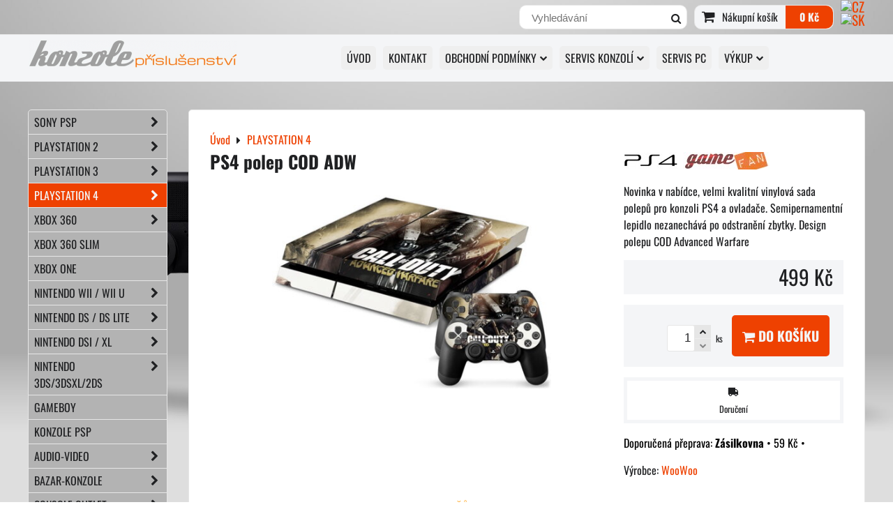

--- FILE ---
content_type: text/html; charset=UTF-8
request_url: https://www.konzole-prislusenstvi.cz/p/3010/ps4-polep-cod-adw
body_size: 21104
content:
<!DOCTYPE html>
<html lang="cs">
    <head> 
        <meta charset="utf-8">
        <title> PS4 polep COD ADW</title>
                        <meta http-equiv="X-UA-Compatible" content="IE=edge,chrome=1">
	<meta name="MobileOptimized" content="width">
        <meta name="viewport" content="width=device-width,minimum-scale=1.0">
         
<script data-privacy-group="script">
var FloxSettings = {
'cartItems': {},'cartProducts': {},'cartType': "slider",'loginType': "hidden",'regformType': "hidden",'langVer': "" 
}; 
 
</script>
<script data-privacy-group="script">
FloxSettings.img_size = { 'min': "50x50",'small': "120x120",'medium': "440x440",'large': "800x800",'max': "1600x1600",'product_antn': "440x440",'product_detail': "800x800" };
</script>
    <template id="privacy_iframe_info">
    <div class="floxIframeBlockedInfo" data-func-text="Funkční" data-analytic-text="Analytické" data-ad-text="Marketingové" data-nosnippet="1">
    <div class="floxIframeBlockedInfo__common">
        <div class="likeH3">Externí obsah je blokován Volbami soukromí</div>
        <p>Přejete si načíst externí obsah?</p>
    </div>
    <div class="floxIframeBlockedInfo__youtube">
        <div class="likeH3">Videa Youtube jsou blokovány Volbami soukromí</div>
        <p>Přejete si načíst Youtube video?</p>
    </div>
    <div class="floxIframeBlockedInfo__buttons">
        <button class="button floxIframeBlockedInfo__once">Povolit jednou</button>
        <button class="button floxIframeBlockedInfo__always" >Povolit a zapamatovat - souhlas s druhem cookie: </button>
    </div>
    <a class="floxIframeBlockedLink__common" href=""><i class="fa fa-external-link"></i> Otevřít obsah v novém okně</a>
    <a class="floxIframeBlockedLink__youtube" href=""><i class="fa fa-external-link"></i> Otevřít video v novém okně</a>
</div>
</template>
<script type="text/javascript" data-privacy-group="script">
FloxSettings.options={},FloxSettings.options.MANDATORY=1,FloxSettings.options.FUNC=2,FloxSettings.options.ANALYTIC=4,FloxSettings.options.AD=8;
FloxSettings.options.fullConsent=7;FloxSettings.options.maxConsent=15;FloxSettings.options.consent=0,localStorage.getItem("floxConsent")&&(FloxSettings.options.consent=parseInt(localStorage.getItem("floxConsent")));FloxSettings.options.sync=1;FloxSettings.google_consent2_options={},FloxSettings.google_consent2_options.AD_DATA=1,FloxSettings.google_consent2_options.AD_PERSON=2;FloxSettings.google_consent2_options.consent = -2;const privacyIsYoutubeUrl=function(e){return e.includes("youtube.com/embed")||e.includes("youtube-nocookie.com/embed")},privacyIsGMapsUrl=function(e){return e.includes("google.com/maps/embed")||/maps\.google\.[a-z]{2,3}\/maps/i.test(e)},privacyGetPrivacyGroup=function(e){var t="";if(e.getAttribute("data-privacy-group")?t=e.getAttribute("data-privacy-group"):e.closest("*[data-privacy-group]")&&(t=e.closest("*[data-privacy-group]").getAttribute("data-privacy-group")),"IFRAME"===e.tagName){let r=e.src||"";privacyIsYoutubeUrl(r)&&(e.setAttribute("data-privacy-group","func"),t="func"),privacyIsGMapsUrl(r)&&(e.setAttribute("data-privacy-group","func"),t="func")}return"regular"===t&&(t="script"),t},privacyBlockScriptNode=function(e){e.type="javascript/blocked";let t=function(r){"javascript/blocked"===e.getAttribute("type")&&r.preventDefault(),e.removeEventListener("beforescriptexecute",t)};e.addEventListener("beforescriptexecute",t)},privacyHandleScriptTag=function(e){let t=privacyGetPrivacyGroup(e);if(t){if("script"===t)return;"mandatory"===t||"func"===t&&FloxSettings.options.consent&FloxSettings.options.FUNC||"analytic"===t&&FloxSettings.options.consent&FloxSettings.options.ANALYTIC||"ad"===t&&FloxSettings.options.consent&FloxSettings.options.AD||privacyBlockScriptNode(e)}else FloxSettings.options.allow_unclassified||privacyBlockScriptNode(e)},privacyShowPlaceholder=function(e){let t=privacyGetPrivacyGroup(e);var r=document.querySelector("#privacy_iframe_info").content.cloneNode(!0),i=r.querySelector(".floxIframeBlockedInfo__always");i.textContent=i.textContent+r.firstElementChild.getAttribute("data-"+t+"-text"),r.firstElementChild.setAttribute("data-"+t,"1"),r.firstElementChild.removeAttribute("data-func-text"),r.firstElementChild.removeAttribute("data-analytic-text"),r.firstElementChild.removeAttribute("data-ad-text");let o=e.parentNode.classList.contains("blockYoutube");if(e.style.height){let a=e.style.height,c=e.style.width;e.setAttribute("data-privacy-style-height",a),r.firstElementChild.style.setProperty("--iframe-h",a),r.firstElementChild.style.setProperty("--iframe-w",c),e.style.height="0"}else if(e.getAttribute("height")){let n=e.getAttribute("height").replace("px",""),l=e.getAttribute("width").replace("px","");e.setAttribute("data-privacy-height",n),n.includes("%")?r.firstElementChild.style.setProperty("--iframe-h",n):r.firstElementChild.style.setProperty("--iframe-h",n+"px"),l.includes("%")?r.firstElementChild.style.setProperty("--iframe-w",l):r.firstElementChild.style.setProperty("--iframe-w",l+"px"),e.setAttribute("height",0)}else if(o&&e.parentNode.style.maxHeight){let s=e.parentNode.style.maxHeight,p=e.parentNode.style.maxWidth;r.firstElementChild.style.setProperty("--iframe-h",s),r.firstElementChild.style.setProperty("--iframe-w",p)}let u=e.getAttribute("data-privacy-src")||"";privacyIsYoutubeUrl(u)?(r.querySelector(".floxIframeBlockedInfo__common").remove(),r.querySelector(".floxIframeBlockedLink__common").remove(),r.querySelector(".floxIframeBlockedLink__youtube").setAttribute("href",u.replace("/embed/","/watch?v="))):u?(r.querySelector(".floxIframeBlockedInfo__youtube").remove(),r.querySelector(".floxIframeBlockedLink__youtube").remove(),r.querySelector(".floxIframeBlockedLink__common").setAttribute("href",u)):(r.querySelector(".floxIframeBlockedInfo__once").remove(),r.querySelector(".floxIframeBlockedInfo__youtube").remove(),r.querySelector(".floxIframeBlockedLink__youtube").remove(),r.querySelector(".floxIframeBlockedLink__common").remove(),r.querySelector(".floxIframeBlockedInfo__always").classList.add("floxIframeBlockedInfo__always--reload")),e.parentNode.insertBefore(r,e.nextSibling),o&&e.parentNode.classList.add("blockYoutube--blocked")},privacyHidePlaceholderIframe=function(e){var t=e.nextElementSibling;if(t&&t.classList.contains("floxIframeBlockedInfo")){let r=e.parentNode.classList.contains("blockYoutube");r&&e.parentNode.classList.remove("blockYoutube--blocked"),e.getAttribute("data-privacy-style-height")?e.style.height=e.getAttribute("data-privacy-style-height"):e.getAttribute("data-privacy-height")?e.setAttribute("height",e.getAttribute("data-privacy-height")):e.classList.contains("invisible")&&e.classList.remove("invisible"),t.remove()}},privacyBlockIframeNode=function(e){var t=e.src||"";""===t&&e.getAttribute("data-src")&&(t=e.getAttribute("data-src")),e.setAttribute("data-privacy-src",t),e.removeAttribute("src"),!e.classList.contains("floxNoPrivacyPlaceholder")&&(!e.style.width||parseInt(e.style.width)>200)&&(!e.getAttribute("width")||parseInt(e.getAttribute("width"))>200)&&(!e.style.height||parseInt(e.style.height)>200)&&(!e.getAttribute("height")||parseInt(e.getAttribute("height"))>200)&&(!e.style.display||"none"!==e.style.display)&&(!e.style.visibility||"hidden"!==e.style.visibility)&&privacyShowPlaceholder(e)},privacyHandleIframeTag=function(e){let t=privacyGetPrivacyGroup(e);if(t){if("script"===t||"mandatory"===t)return;if("func"===t&&FloxSettings.options.consent&FloxSettings.options.FUNC)return;if("analytic"===t&&FloxSettings.options.consent&FloxSettings.options.ANALYTIC||"ad"===t&&FloxSettings.options.consent&FloxSettings.options.AD)return;privacyBlockIframeNode(e)}else{if(FloxSettings.options.allow_unclassified)return;privacyBlockIframeNode(e)}},privacyHandleYoutubeGalleryItem=function(e){if(!(FloxSettings.options.consent&FloxSettings.options.FUNC)){var t=e.closest(".gallery").getAttribute("data-preview-height"),r=e.getElementsByTagName("img")[0],i=r.getAttribute("src").replace(t+"/"+t,"800/800");r.classList.contains("flox-lazy-load")&&(i=r.getAttribute("data-src").replace(t+"/"+t,"800/800")),e.setAttribute("data-href",e.getAttribute("href")),e.setAttribute("href",i),e.classList.replace("ytb","ytbNoConsent")}},privacyBlockPrivacyElementNode=function(e){e.classList.contains("floxPrivacyPlaceholder")?(privacyShowPlaceholder(e),e.classList.add("invisible")):e.style.display="none"},privacyHandlePrivacyElementNodes=function(e){let t=privacyGetPrivacyGroup(e);if(t){if("script"===t||"mandatory"===t)return;if("func"===t&&FloxSettings.options.consent&FloxSettings.options.FUNC)return;if("analytic"===t&&FloxSettings.options.consent&FloxSettings.options.ANALYTIC||"ad"===t&&FloxSettings.options.consent&FloxSettings.options.AD)return;privacyBlockPrivacyElementNode(e)}else{if(FloxSettings.options.allow_unclassified)return;privacyBlockPrivacyElementNode(e)}};function privacyLoadScriptAgain(e){var t=document.getElementsByTagName("head")[0],r=document.createElement("script");r.src=e.getAttribute("src"),t.appendChild(r),e.parentElement.removeChild(e)}function privacyExecuteScriptAgain(e){var t=document.getElementsByTagName("head")[0],r=document.createElement("script");r.textContent=e.textContent,t.appendChild(r),e.parentElement.removeChild(e)}function privacyEnableScripts(){document.querySelectorAll('script[type="javascript/blocked"]').forEach(e=>{let t=privacyGetPrivacyGroup(e);(FloxSettings.options.consent&FloxSettings.options.ANALYTIC&&t.includes("analytic")||FloxSettings.options.consent&FloxSettings.options.AD&&t.includes("ad")||FloxSettings.options.consent&FloxSettings.options.FUNC&&t.includes("func"))&&(e.getAttribute("src")?privacyLoadScriptAgain(e):privacyExecuteScriptAgain(e))})}function privacyEnableIframes(){document.querySelectorAll("iframe[data-privacy-src]").forEach(e=>{let t=privacyGetPrivacyGroup(e);if(!(FloxSettings.options.consent&FloxSettings.options.ANALYTIC&&t.includes("analytic")||FloxSettings.options.consent&FloxSettings.options.AD&&t.includes("ad")||FloxSettings.options.consent&FloxSettings.options.FUNC&&t.includes("func")))return;privacyHidePlaceholderIframe(e);let r=e.getAttribute("data-privacy-src");e.setAttribute("src",r),e.removeAttribute("data-privacy-src")})}function privacyEnableYoutubeGalleryItems(){FloxSettings.options.consent&FloxSettings.options.FUNC&&(document.querySelectorAll(".ytbNoConsent").forEach(e=>{e.setAttribute("href",e.getAttribute("data-href")),e.classList.replace("ytbNoConsent","ytb")}),"function"==typeof initGalleryPlugin&&initGalleryPlugin())}function privacyEnableBlockedContent(e,t){document.querySelectorAll(".floxCaptchaCont").length&&(e&FloxSettings.options.FUNC)!=(t&FloxSettings.options.FUNC)?window.location.reload():(privacyEnableScripts(),privacyEnableIframes(),privacyEnableYoutubeGalleryItems(),"function"==typeof FloxSettings.privacyEnableScriptsCustom&&FloxSettings.privacyEnableScriptsCustom())}
function privacyUpdateConsent(){ if(FloxSettings.sklik&&FloxSettings.sklik.active){var e={rtgId:FloxSettings.sklik.seznam_retargeting_id,consent:FloxSettings.options.consent&&FloxSettings.options.consent&FloxSettings.options.ANALYTIC?1:0};"category"===FloxSettings.sklik.pageType?(e.category=FloxSettings.sklik.category,e.pageType=FloxSettings.sklik.pageType):"offerdetail"===FloxSettings.sklik.pagetype&&(e.itemId=FloxSettings.sklik.itemId,e.pageType=FloxSettings.sklik.pageType),window.rc&&window.rc.retargetingHit&&window.rc.retargetingHit(e)}"function"==typeof loadCartFromLS&&"function"==typeof saveCartToLS&&(loadCartFromLS(),saveCartToLS());}
const observer=new MutationObserver(e=>{e.forEach(({addedNodes:e})=>{e.forEach(e=>{if(FloxSettings.options.consent!==FloxSettings.options.maxConsent){if(1===e.nodeType&&"SCRIPT"===e.tagName)return privacyHandleScriptTag(e);if(1===e.nodeType&&"IFRAME"===e.tagName)return privacyHandleIframeTag(e);if(1===e.nodeType&&"A"===e.tagName&&e.classList.contains("ytb"))return privacyHandleYoutubeGalleryItem(e);if(1===e.nodeType&&"SCRIPT"!==e.tagName&&"IFRAME"!==e.tagName&&e.classList.contains("floxPrivacyElement"))return privacyHandlePrivacyElementNodes(e)}1===e.nodeType&&(e.classList.contains("mainPrivacyModal")||e.classList.contains("mainPrivacyBar"))&&(FloxSettings.options.consent>0&&!FloxSettings.options.forceShow&&-1!==FloxSettings.google_consent2_options.consent?e.style.display="none":FloxSettings.options.consent>0&&-1===FloxSettings.google_consent2_options.consent?e.classList.add("hideBWConsentOptions"):-1!==FloxSettings.google_consent2_options.consent&&e.classList.add("hideGC2ConsentOptions"))})})});observer.observe(document.documentElement,{childList:!0,subtree:!0}),document.addEventListener("DOMContentLoaded",function(){observer.disconnect()});const createElementBackup=document.createElement;document.createElement=function(...e){if("script"!==e[0].toLowerCase())return createElementBackup.bind(document)(...e);let n=createElementBackup.bind(document)(...e);return n.setAttribute("data-privacy-group","script"),n};
</script>

<meta name="referrer" content="no-referrer-when-downgrade">


<link rel="canonical" href="https://www.konzole-prislusenstvi.cz/p/3010/ps4-polep-cod-adw">
    

<meta property="og:title" content=" PS4 polep COD ADW">
<meta property="og:site_name" content="Konzole-příslušenství">

<meta property="og:url" content="https://www.konzole-prislusenstvi.cz/p/3010/ps4-polep-cod-adw">
<meta property="og:description" content="">

<meta name="twitter:card" content="summary_large_image">
<meta name="twitter:title" content=" PS4 polep COD ADW">
<meta name="twitter:description" content="">

    <meta property="og:locale" content="cs_CZ">

        <meta property="og:type" content="product">
    <meta property="og:image" content="https://www.konzole-prislusenstvi.cz/resize/e/1200/630/files/ps4-polep-cod-aw.jpg">  
    <meta name="twitter:image" content="https://www.konzole-prislusenstvi.cz/resize/e/1200/630/files/ps4-polep-cod-aw.jpg">
    <link href="https://www.konzole-prislusenstvi.cz/resize/e/440/440/files/ps4-polep-cod-aw.jpg" rel="previewimage">
<script data-privacy-group="script" type="application/ld+json">
{
    "@context": "https://schema.org",
    "@type": "WebPage",
    "name": " PS4 polep COD ADW",
    "description": "",
    "image": "https://www.konzole-prislusenstvi.cz/resize/e/440/440/files/ps4-polep-cod-aw.jpg"}
</script>
<script data-privacy-group="script" type="application/ld+json">
{
   "@context": "https://schema.org",
    "@type": "Organization",
    "url": "https://konzole-prislusenstvi.cz",
        "name": "Konzole-příslušenství",
    "description": "Konzole příslušenství vše pro váš herní zážitek. Kvalitní doplňky pro PS5, Xbox a Switch",
    "email": "info@konzole-prislusenstvi.cz",
    "telephone": "739616508",
    "address": {
        "@type": "PostalAddress",
        "streetAddress": "Rybářská 13",
        "addressLocality": "Hodonín",
        "addressCountry": "CZ",
        "addressRegion": "Česká republika",
        "postalCode": "69501"
    },
    "contactPoint": {
        "@type": "ContactPoint",
        "telephone": "739616508",
        "email": "info@konzole-prislusenstvi.cz"
    }}
</script>  

<link rel="dns-prefetch" href="https://www.byznysweb.cz">
<link rel="preconnect" href="https://www.byznysweb.cz/" crossorigin>
<style type="text/css">
        

@font-face {
  font-family: 'Dosis';
  font-style: normal;
  font-display: swap;
  font-weight: 400;
  src: local(''),
       url('https://www.byznysweb.cz/templates/bw-fonts/dosis-v27-latin-ext_latin-regular.woff2') format('woff2'),
       url('https://www.byznysweb.cz/templates/bw-fonts/dosis-v27-latin-ext_latin-regular.woff') format('woff');
}
/* dosis-700 - latin-ext_latin */
@font-face {
  font-family: 'Dosis';
  font-style: normal;
  font-weight: 700;
  src: local(''),
       url('https://www.byznysweb.cz/templates/bw-fonts/dosis-v27-latin-ext_latin-700.woff2') format('woff2'), /* Chrome 26+, Opera 23+, Firefox 39+ */
       url('https://www.byznysweb.cz/templates/bw-fonts/dosis-v27-latin-ext_latin-700.woff') format('woff'); /* Chrome 6+, Firefox 3.6+, IE 9+, Safari 5.1+ */
}


@font-face {
  font-family: 'Oswald';
  font-style: normal;
  font-display: swap;
  font-weight: 400;
  src: local(''),
       url('https://www.byznysweb.cz/templates/bw-fonts/oswald-v49-latin-ext_latin-regular.woff2') format('woff2'),
       url('https://www.byznysweb.cz/templates/bw-fonts/oswald-v49-latin-ext_latin-regular.woff') format('woff');
}


@font-face {
  font-family: 'Oswald';
  font-style: normal;
  font-display: swap;
  font-weight: 700;
  src: local(''),
       url('https://www.byznysweb.cz/templates/bw-fonts/oswald-v49-latin-ext_latin-700.woff2') format('woff2'),
       url('https://www.byznysweb.cz/templates/bw-fonts/oswald-v49-latin-ext_latin-700.woff') format('woff');
}
</style>

<link rel="preload" href="/erp-templates/skins/flat/universal/fonts/fontawesome-webfont.woff2" as="font" type="font/woff2" crossorigin>
<link href="/erp-templates/260119150549/universal.css" rel="stylesheet" type="text/css" media="all">  


<script type="text/javascript" data-privacy-group="script">
    if(typeof jQuery === 'undefined') {
        document.write(unescape("%3Cscript src='/erp-templates/skins/default/universal/js/jquery.js' data-privacy-group='script' type='text/javascript'%3E%3C/script%3E"));
    }
</script>


<script data-privacy-group="mandatory">
    FloxSettings.trackerData = {
                    'cartIds': []
            };
    </script> 
    <link rel="shortcut icon" href="/files/favicon-star.png">
    <link rel="icon" href="/files/favicon-star.png?refresh" type="image/x-icon">

        <link href="/templates/css/custom.css?dev=1769952984" rel="stylesheet" type="text/css" media="all">
</head>  
<body class="">
    <noscript>
        <div id="noscript">
            Javascript není prohlížečem podporován nebo je vypnutý. Pro zobrazení stránky tak, jak byla zamýšlena, použijte prohlížeč s podporou JavaScriptu.
            <br>Pomoc: <a href="http://www.enable-javascript.com/" target="_blank">Enable-Javascript.com</a>.
        </div>        
    </noscript>
        
        
    <div class="oCont">
                <header class="logo_menu_middle">
            <div id="top-panel" class="noprint">
    <i id="top-panel-chevron" class="fa fa-chevron-circle-down"> <i class="fa fa-shopping-cart"></i> <i class="fa fa-search"></i> <i class="fa fa-user"></i></i>
    <div class="iCont">      
        <ul id="header-items">
            <li class="topAccount">
                
            </li>
            <li class="topSearch">
                    <form action="/e/search" method="get" class="siteSearchForm">
        <div class="siteSearchCont">
            <label> 
                <span>Vyhledávání</span>
                <input data-pages="Stránky" data-products="Produkty" data-categories="Kategorie" data-news="Novinky" data-brands="Výrobce"
                       class="siteSearchInput" id="small-search" 
                       placeholder="Vyhledávání" name="word" type="text" value=""></label>
                <button type="submit"><span class="invisible">Hledat</span><i class="fa fa-search"></i></button>
        </div>
            </form>

            </li>

            <li class="topCart">
                         
            <a class="smallCartTitle sliderCartActivator" href="/e/cart/index">
            <i class="fa fa-shopping-cart"></i>
            <span class="smallCartTitleText">Nákupní košík</span>
        </a>
        <a class="smallCartTotal smallCartPrice sliderCartActivator" data-pieces="0" 
           href="/e/cart/index">0 Kč</a>
    
            </li>
            <li class="topLang">    <p class="headerFlags noprint">
                            <a class="flag-cz" href="#product-detail"><img src="/erp/images/flags/flat/24/CZ.png" alt="CZ"></a>
            <span class="carRet"></span>                    <a class="flag-sk" href="https://www.konzoly-prislusenstvo.sk/p/3010/:r"><img src="/erp/images/flags/flat/24/SK.png" alt="SK"></a>
                        
    </p>
</li>
        </ul>
    </div>                                                                                                                       
</div>
<div id="menu-cont">
    <div class="iCont">
        <div class="navCont clear">
            <div id="logo">
                                    
                    <a id="img-logo" href="/"><img src="/templates/260119150549/sys_logo.png" alt="Logo"></a>
                                                                 </div>
            <nav id="main-menu" class="noprint">
                <div class="menuCont clear">
                                            <div class="productsMenuCont menuCont invisible">
                            <span class="button menuButton"><i class="fa fa-bars"></i> Produkty</span>
                                 
                            
                
            <ul class="dropside">
                    <li class="menuItem ancestor">
                <a class="menuLink needsclick" href="/c/prislusenstvi-pro-konzole-psp-100020003000"
                   >
                                            
                        SONY PSP
                        <i class="menuChevron fa fa-chevron-right"></i>                </a>
                                                                 
                            
                
            <ul class="submenu level1">
                    <li class="menuItem ancestor">
                <a class="menuLink needsclick" href="/c/prislusenstvi-pro-konzole-psp-100020003000/psp-prislusenstvi-store"
                   >
                                            
                        PSP 1000/2000/3000
                        <i class="menuChevron fa fa-chevron-right"></i>                </a>
                                                                 
                            
                
            <ul class="submenu level2">
                    <li class="menuItem">
                <a class="menuLink" href="/c/prislusenstvi-pro-konzole-psp-100020003000/psp-prislusenstvi-store/psp-pouzdra-prislusenstvi-ochrana-konzole"
                   >
                                            
                        PSP pouzdra
                                        </a>
                            </li>
                    <li class="menuItem">
                <a class="menuLink" href="/c/prislusenstvi-pro-konzole-psp-100020003000/psp-prislusenstvi-store/psp-kabely-komponentni-nabijeci-datove-propojovacii-kabely"
                   >
                                            
                        PSP kabely
                                        </a>
                            </li>
                </ul>
       
                
                                                </li>
                    <li class="menuItem">
                <a class="menuLink" href="/c/prislusenstvi-pro-konzole-psp-100020003000/psp-go-konzole-store-prislusenstvi-nahradni-dily"
                   >
                                            
                        PSP Go
                                        </a>
                            </li>
                    <li class="menuItem ancestor">
                <a class="menuLink needsclick" href="/c/prislusenstvi-pro-konzole-psp-100020003000/psp-nahradni-dily-servis-psp"
                   >
                                            
                        PSP náhradní díly
                        <i class="menuChevron fa fa-chevron-right"></i>                </a>
                                                                 
                            
                
            <ul class="submenu level2">
                    <li class="menuItem">
                <a class="menuLink" href="/c/prislusenstvi-pro-konzole-psp-100020003000/psp-nahradni-dily-servis-psp/psp-konzole-1000-fat-dily-servis-prislusenstvi"
                   >
                                            
                        PSP 1000/FAT
                                        </a>
                            </li>
                    <li class="menuItem">
                <a class="menuLink" href="/c/prislusenstvi-pro-konzole-psp-100020003000/psp-nahradni-dily-servis-psp/psp-e1004-street-prislusenstvi-nahradni-dily"
                   >
                                            
                        PSP E1004 STREET
                                        </a>
                            </li>
                    <li class="menuItem">
                <a class="menuLink" href="/c/prislusenstvi-pro-konzole-psp-100020003000/psp-nahradni-dily-servis-psp/konzole-psp-2000-prislusenstvi-nahradni-dily-servis"
                   >
                                            
                        PSP 2000
                                        </a>
                            </li>
                    <li class="menuItem">
                <a class="menuLink" href="/c/prislusenstvi-pro-konzole-psp-100020003000/psp-nahradni-dily-servis-psp/psp-3000-konzole-psp-prislusenstvi-nahradni-dily"
                   >
                                            
                        PSP 3000
                                        </a>
                            </li>
                    <li class="menuItem">
                <a class="menuLink" href="/c/prislusenstvi-pro-konzole-psp-100020003000/psp-nahradni-dily-servis-psp/sony-psp-go-konzole-prislusenstvi-servis-nahradni-dily"
                   >
                                            
                        SONY PSP GO
                                        </a>
                            </li>
                    <li class="menuItem">
                <a class="menuLink" href="/c/prislusenstvi-pro-konzole-psp-100020003000/psp-nahradni-dily-servis-psp/sony-ps-vita-servis-nahradni-dily-prislusenstvi"
                   >
                                            
                        SONY PS VITA
                                        </a>
                            </li>
                </ul>
       
                
                                                </li>
                    <li class="menuItem">
                <a class="menuLink" href="/c/prislusenstvi-pro-konzole-psp-100020003000/sony-ps-vita-prislusenstvi-doplnky-servis"
                   >
                                            
                        PS Vita
                                        </a>
                            </li>
                    <li class="menuItem">
                <a class="menuLink" href="/c/prislusenstvi-pro-konzole-psp-100020003000/psp-pametove-karty-m2-psvita-memory-stick-pro-duo"
                   >
                                            
                        PSP paměťové karty
                                        </a>
                            </li>
                    <li class="menuItem ancestor">
                <a class="menuLink needsclick" href="/c/prislusenstvi-pro-konzole-psp-100020003000/psp-konzole-repasovane-se-zarukou"
                   >
                                            
                        PSP konzole
                        <i class="menuChevron fa fa-chevron-right"></i>                </a>
                                                                 
                            
                
            <ul class="submenu level2">
                    <li class="menuItem">
                <a class="menuLink" href="/c/prislusenstvi-pro-konzole-psp-100020003000/psp-konzole-repasovane-se-zarukou/psp-konzole-repas"
                   >
                                            
                        PSP konzole REPAS
                                        </a>
                            </li>
                    <li class="menuItem">
                <a class="menuLink" href="/c/prislusenstvi-pro-konzole-psp-100020003000/psp-konzole-repasovane-se-zarukou/psp-konzole-nove"
                   >
                                            
                        PSP konzole NOVÉ !
                                        </a>
                            </li>
                </ul>
       
                
                                                </li>
                    <li class="menuItem">
                <a class="menuLink" href="/c/prislusenstvi-pro-konzole-psp-100020003000/psp-servis-konzoli-dily-prodej-vykup"
                   >
                                            
                        PSP servis
                                        </a>
                            </li>
                    <li class="menuItem">
                <a class="menuLink" href="/c/prislusenstvi-pro-konzole-psp-100020003000/psp-hry-prodej-vykup-bazar"
                   >
                                            
                        PSP hry
                                        </a>
                            </li>
                    <li class="menuItem ancestor">
                <a class="menuLink needsclick" href="/c/prislusenstvi-pro-konzole-psp-100020003000/psp-undercontrol"
                   >
                                            
                        PSP Undercontrol
                        <i class="menuChevron fa fa-chevron-right"></i>                </a>
                                                                 
                            
                
            <ul class="submenu level2">
                    <li class="menuItem">
                <a class="menuLink" href="/c/prislusenstvi-pro-konzole-psp-100020003000/psp-undercontrol/psp-1000-2000-3000"
                   >
                                            
                        PSP 1000/2000/3000
                                        </a>
                            </li>
                    <li class="menuItem">
                <a class="menuLink" href="/c/prislusenstvi-pro-konzole-psp-100020003000/psp-undercontrol/ps-vita"
                   >
                                            
                        PS VITA
                                        </a>
                            </li>
                </ul>
       
                
                                                </li>
                </ul>
       
                
                                                </li>
                    <li class="menuItem ancestor">
                <a class="menuLink needsclick" href="/c/playstation-2-konzole-prislusenstvi-hry-servis-dily"
                   >
                                            
                        PLAYSTATION 2
                        <i class="menuChevron fa fa-chevron-right"></i>                </a>
                                                                 
                            
                
            <ul class="submenu level1">
                    <li class="menuItem">
                <a class="menuLink" href="/c/playstation-2-konzole-prislusenstvi-hry-servis-dily/ps2-ovladace-konzole-store"
                   >
                                            
                        Playstation 2 ovladače
                                        </a>
                            </li>
                    <li class="menuItem">
                <a class="menuLink" href="/c/playstation-2-konzole-prislusenstvi-hry-servis-dily/pametove-karty-ps2-prislusenstvi-konzole-store"
                   >
                                            
                        Playstation 2 paměťové karty
                                        </a>
                            </li>
                    <li class="menuItem ancestor">
                <a class="menuLink needsclick" href="/c/playstation-2-konzole-prislusenstvi-hry-servis-dily/ps2-nahradni-dily-konzole-store"
                   >
                                            
                        Playstation 2 náhradní díly
                        <i class="menuChevron fa fa-chevron-right"></i>                </a>
                                                                 
                            
                
            <ul class="submenu level2">
                    <li class="menuItem">
                <a class="menuLink" href="/c/playstation-2-konzole-prislusenstvi-hry-servis-dily/ps2-nahradni-dily-konzole-store/playstation-2-lasery"
                   >
                                            
                        Playstation 2 lasery
                                        </a>
                            </li>
                </ul>
       
                
                                                </li>
                    <li class="menuItem">
                <a class="menuLink" href="/c/playstation-2-konzole-prislusenstvi-hry-servis-dily/playstation2-kabely-konzole-store-ps2-ps3-psx"
                   >
                                            
                        Playstation 2 kabely
                                        </a>
                            </li>
                    <li class="menuItem">
                <a class="menuLink" href="/c/playstation-2-konzole-prislusenstvi-hry-servis-dily/playstation-psx-hry"
                   >
                                            
                        Playstation PSX hry
                                        </a>
                            </li>
                    <li class="menuItem">
                <a class="menuLink" href="/c/playstation-2-konzole-prislusenstvi-hry-servis-dily/ps2-playstation2-servis-konzoli"
                   >
                                            
                        Playstation 2 servis
                                        </a>
                            </li>
                    <li class="menuItem">
                <a class="menuLink" href="/c/playstation-2-konzole-prislusenstvi-hry-servis-dily/playstation-2-konzole-prodej-vykup"
                   >
                                            
                        Playstation 2 konzole
                                        </a>
                            </li>
                    <li class="menuItem">
                <a class="menuLink" href="/c/playstation-2-konzole-prislusenstvi-hry-servis-dily/playstation-2-undercontrol"
                   >
                                            
                        Playstation 2 Undercontrol
                                        </a>
                            </li>
                </ul>
       
                
                                                </li>
                    <li class="menuItem ancestor">
                <a class="menuLink needsclick" href="/c/playstation3-konzole-store-servis-nahradni-dily"
                   >
                                            
                        PLAYSTATION 3 
                        <i class="menuChevron fa fa-chevron-right"></i>                </a>
                                                                 
                            
                
            <ul class="submenu level1">
                    <li class="menuItem">
                <a class="menuLink" href="/c/playstation3-konzole-store-servis-nahradni-dily/playstation3-ovladace-konzole-store-prislusenstvi"
                   >
                                            
                        Playstation 3 ovladače
                                        </a>
                            </li>
                    <li class="menuItem">
                <a class="menuLink" href="/c/playstation3-konzole-store-servis-nahradni-dily/playstation3-prislusenstvi-store-doplnky"
                   >
                                            
                        Playstation 3 příslušenství
                                        </a>
                            </li>
                    <li class="menuItem">
                <a class="menuLink" href="/c/playstation3-konzole-store-servis-nahradni-dily/ps3-kabely-redukce-prevodniky-doplnky"
                   >
                                            
                        Playstation 3 kabely
                                        </a>
                            </li>
                    <li class="menuItem">
                <a class="menuLink" href="/c/playstation3-konzole-store-servis-nahradni-dily/sony-playstation3-move-prislusenstvi-ps3"
                   >
                                            
                        Playstation 3 move
                                        </a>
                            </li>
                    <li class="menuItem ancestor">
                <a class="menuLink needsclick" href="/c/playstation3-konzole-store-servis-nahradni-dily/playstation3-nahradni-dily-servis-oprava"
                   >
                                            
                        Playstation 3 náhradní díly
                        <i class="menuChevron fa fa-chevron-right"></i>                </a>
                                                                 
                            
                
            <ul class="submenu level2">
                    <li class="menuItem">
                <a class="menuLink" href="/c/playstation3-konzole-store-servis-nahradni-dily/playstation3-nahradni-dily-servis-oprava/playstation-3-lasery"
                   >
                                            
                        Playstation 3 lasery
                                        </a>
                            </li>
                </ul>
       
                
                                                </li>
                    <li class="menuItem">
                <a class="menuLink" href="/c/playstation3-konzole-store-servis-nahradni-dily/playstation3-hry-bazar-vykup-konzole-store"
                   >
                                            
                        Playstation 3 hry
                                        </a>
                            </li>
                    <li class="menuItem">
                <a class="menuLink" href="/c/playstation3-konzole-store-servis-nahradni-dily/playstation-3-servis-konzoli"
                   >
                                            
                        Playstation 3 servis 
                                        </a>
                            </li>
                    <li class="menuItem">
                <a class="menuLink" href="/c/playstation3-konzole-store-servis-nahradni-dily/playstation-3-undercontrol"
                   >
                                            
                        Playstation 3 Undercontrol
                                        </a>
                            </li>
                    <li class="menuItem">
                <a class="menuLink" href="/c/playstation3-konzole-store-servis-nahradni-dily/playstation-3-skiny"
                   >
                                            
                        Playstation 3 polepy
                                        </a>
                            </li>
                </ul>
       
                
                                                </li>
                    <li class="menuItem ancestor submenuActive">
                <a class="menuLink select needsclick" href="/c/playstation-4"
                   >
                                            
                        PLAYSTATION  4
                        <i class="menuChevron fa fa-chevron-right"></i>                </a>
                                                                 
                            
                
            <ul class="submenu level1">
                    <li class="menuItem">
                <a class="menuLink" href="/c/playstation-4/playstation-4-hry"
                   >
                                            
                        Playstation 4 hry
                                        </a>
                            </li>
                </ul>
       
                
                                                </li>
                    <li class="menuItem ancestor">
                <a class="menuLink needsclick" href="/c/xbox-360-prislusebstvi-nahradni-dily-servis"
                   >
                                            
                         XBOX 360
                        <i class="menuChevron fa fa-chevron-right"></i>                </a>
                                                                 
                            
                
            <ul class="submenu level1">
                    <li class="menuItem">
                <a class="menuLink" href="/c/xbox-360-prislusebstvi-nahradni-dily-servis/xbox-360-konzole"
                   >
                                            
                        Xbox 360 konzole
                                        </a>
                            </li>
                    <li class="menuItem">
                <a class="menuLink" href="/c/xbox-360-prislusebstvi-nahradni-dily-servis/xbox-360-ovladace-konzole-store-doplnky"
                   >
                                            
                        Xbox 360 ovladače
                                        </a>
                            </li>
                    <li class="menuItem">
                <a class="menuLink" href="/c/xbox-360-prislusebstvi-nahradni-dily-servis/xbox-360-prislusenstvi-konzole-prislusenstvi"
                   >
                                            
                        Xbox 360 příslušenství
                                        </a>
                            </li>
                    <li class="menuItem">
                <a class="menuLink" href="/c/xbox-360-prislusebstvi-nahradni-dily-servis/xbox-360-nahradni-dily-servis-konzoli"
                   >
                                            
                        Xbox 360 náhradní díly
                                        </a>
                            </li>
                    <li class="menuItem">
                <a class="menuLink" href="/c/xbox-360-prislusebstvi-nahradni-dily-servis/xbox-360-hdd-disky-transfer-kit"
                   >
                                            
                        Xbox 360 hdd
                                        </a>
                            </li>
                    <li class="menuItem">
                <a class="menuLink" href="/c/xbox-360-prislusebstvi-nahradni-dily-servis/xbox-360-slim-prislusenstvi"
                   >
                                            
                        Xbox 360 slim
                                        </a>
                            </li>
                    <li class="menuItem">
                <a class="menuLink" href="/c/xbox-360-prislusebstvi-nahradni-dily-servis/xbox-360-kinect-prislusenstvi-doplnky-konzole-store"
                   >
                                            
                        Xbox 360 kinect
                                        </a>
                            </li>
                    <li class="menuItem">
                <a class="menuLink" href="/c/xbox-360-prislusebstvi-nahradni-dily-servis/xbox-360-kvalitni-naradi"
                   >
                                            
                        Xbox 360 nářadí
                                        </a>
                            </li>
                    <li class="menuItem">
                <a class="menuLink" href="/c/xbox-360-prislusebstvi-nahradni-dily-servis/xbox-360-kabely-redukce-prevodniky"
                   >
                                            
                        Xbox 360 kabely
                                        </a>
                            </li>
                    <li class="menuItem">
                <a class="menuLink" href="/c/xbox-360-prislusebstvi-nahradni-dily-servis/xbox-360-hry-prodej-vykup-bazar"
                   >
                                            
                        Xbox 360 hry
                                        </a>
                            </li>
                    <li class="menuItem">
                <a class="menuLink" href="/c/xbox-360-prislusebstvi-nahradni-dily-servis/xbox-original-dily-servis-prislusenstvi"
                   >
                                            
                        Xbox original 
                                        </a>
                            </li>
                    <li class="menuItem">
                <a class="menuLink" href="/c/xbox-360-prislusebstvi-nahradni-dily-servis/xbox-360-servis-konzoli-nahradni-dily"
                   >
                                            
                        Xbox 360 servis
                                        </a>
                            </li>
                    <li class="menuItem">
                <a class="menuLink" href="/c/xbox-360-prislusebstvi-nahradni-dily-servis/xbox-360-e-konzole-novinka"
                   >
                                            
                        Xbox 360 E
                                        </a>
                            </li>
                    <li class="menuItem ancestor">
                <a class="menuLink needsclick" href="/c/xbox-360-prislusebstvi-nahradni-dily-servis/xbox-360-live-points"
                   >
                                            
                        Xbox 360 Live
                        <i class="menuChevron fa fa-chevron-right"></i>                </a>
                                                                 
                            
                
            <ul class="submenu level2">
                    <li class="menuItem">
                <a class="menuLink" href="/c/xbox-360-prislusebstvi-nahradni-dily-servis/xbox-360-live-points/xbox-360-hry-digitalni-distribuce"
                   >
                                            
                        Xbox 360 hry - digitální distribuce
                                        </a>
                            </li>
                    <li class="menuItem">
                <a class="menuLink" href="/c/xbox-360-prislusebstvi-nahradni-dily-servis/xbox-360-live-points/xbox-360-live"
                   >
                                            
                        Xbox 360 Live 
                                        </a>
                            </li>
                    <li class="menuItem">
                <a class="menuLink" href="/c/xbox-360-prislusebstvi-nahradni-dily-servis/xbox-360-live-points/xbox-360-microsoft-points"
                   >
                                            
                        Xbox 360 MS points
                                        </a>
                            </li>
                </ul>
       
                
                                                </li>
                    <li class="menuItem">
                <a class="menuLink" href="/c/xbox-360-prislusebstvi-nahradni-dily-servis/xbox-360-undercontrol"
                   >
                                            
                        Xbox 360 Undercontrol
                                        </a>
                            </li>
                    <li class="menuItem">
                <a class="menuLink" href="/c/xbox-360-prislusebstvi-nahradni-dily-servis/xbox-360-polepy"
                   >
                                            
                        Xbox 360 polepy
                                        </a>
                            </li>
                </ul>
       
                
                                                </li>
                    <li class="menuItem">
                <a class="menuLink" href="/c/xbox-360-slim-konzole-prislusenstvi"
                   >
                                            
                        XBOX 360 Slim
                                        </a>
                            </li>
                    <li class="menuItem">
                <a class="menuLink" href="/c/xbox-one"
                   >
                                            
                        XBOX ONE
                                        </a>
                            </li>
                    <li class="menuItem ancestor">
                <a class="menuLink needsclick" href="/c/wii-konzole-nintendo-wiiu-prislusenstvi"
                   >
                                            
                        NINTENDO Wii / Wii U 
                        <i class="menuChevron fa fa-chevron-right"></i>                </a>
                                                                 
                            
                
            <ul class="submenu level1">
                    <li class="menuItem">
                <a class="menuLink" href="/c/wii-konzole-nintendo-wiiu-prislusenstvi/wii-ovladace-nintendo"
                   >
                                            
                        Wii ovladače
                                        </a>
                            </li>
                    <li class="menuItem">
                <a class="menuLink" href="/c/wii-konzole-nintendo-wiiu-prislusenstvi/nintendo-wii-nahradni-dily-konzole-store"
                   >
                                            
                        Wii náhradní díly
                                        </a>
                            </li>
                    <li class="menuItem">
                <a class="menuLink" href="/c/wii-konzole-nintendo-wiiu-prislusenstvi/nintendo-wii-prislusenstvi-konzole-doplnky-servis"
                   >
                                            
                        Wii příslušenství
                                        </a>
                            </li>
                    <li class="menuItem">
                <a class="menuLink" href="/c/wii-konzole-nintendo-wiiu-prislusenstvi/nintendo-wii-kabely-redukce-prevodniky"
                   >
                                            
                        Wii kabely
                                        </a>
                            </li>
                    <li class="menuItem">
                <a class="menuLink" href="/c/wii-konzole-nintendo-wiiu-prislusenstvi/nintendo-wiiu-prislusenstvi-konzole"
                   >
                                            
                        WiiU příslušenství
                                        </a>
                            </li>
                    <li class="menuItem">
                <a class="menuLink" href="/c/wii-konzole-nintendo-wiiu-prislusenstvi/wii-wiiu-undercontrol"
                   >
                                            
                        Wii / WiiU Undercontrol
                                        </a>
                            </li>
                    <li class="menuItem">
                <a class="menuLink" href="/c/wii-konzole-nintendo-wiiu-prislusenstvi/wii-hry"
                   >
                                            
                        Wii hry
                                        </a>
                            </li>
                </ul>
       
                
                                                </li>
                    <li class="menuItem ancestor">
                <a class="menuLink needsclick" href="/c/nintendo-ds-dsi-nds-ndsi-konzole-store"
                   >
                                            
                        NINTENDO DS / DS lite
                        <i class="menuChevron fa fa-chevron-right"></i>                </a>
                                                                 
                            
                
            <ul class="submenu level1">
                    <li class="menuItem">
                <a class="menuLink" href="/c/nintendo-ds-dsi-nds-ndsi-konzole-store/nintendo-ds-prislusenstvi-konzole-store"
                   >
                                            
                        DS příslušenství
                                        </a>
                            </li>
                    <li class="menuItem">
                <a class="menuLink" href="/c/nintendo-ds-dsi-nds-ndsi-konzole-store/nintendo-ds-nahradni-dily-konzole-store"
                   >
                                            
                        DS náhradní díly
                                        </a>
                            </li>
                    <li class="menuItem">
                <a class="menuLink" href="/c/nintendo-ds-dsi-nds-ndsi-konzole-store/nintendo-ds-lite-prislusenstvi-konzole-store"
                   >
                                            
                        DS lite příslušenství
                                        </a>
                            </li>
                    <li class="menuItem">
                <a class="menuLink" href="/c/nintendo-ds-dsi-nds-ndsi-konzole-store/nintendo-ds-lite-nahradni-dily-konzole-store"
                   >
                                            
                        DS lite náhradní díly
                                        </a>
                            </li>
                    <li class="menuItem">
                <a class="menuLink" href="/c/nintendo-ds-dsi-nds-ndsi-konzole-store/ds-ds-lite-undercontrol"
                   >
                                            
                        DS / DS lite Undercontrol
                                        </a>
                            </li>
                </ul>
       
                
                                                </li>
                    <li class="menuItem ancestor">
                <a class="menuLink needsclick" href="/c/nintendo-dsi-dsixl-konzole-store"
                   >
                                            
                        NINTENDO DSi / XL
                        <i class="menuChevron fa fa-chevron-right"></i>                </a>
                                                                 
                            
                
            <ul class="submenu level1">
                    <li class="menuItem">
                <a class="menuLink" href="/c/nintendo-dsi-dsixl-konzole-store/nintendo-dsi-prislusenstvi-store-konzole"
                   >
                                            
                        DSi příslušenství
                                        </a>
                            </li>
                    <li class="menuItem">
                <a class="menuLink" href="/c/nintendo-dsi-dsixl-konzole-store/nintendo-dsi-nahradni-dily-konzole-store"
                   >
                                            
                        DSi náhradní díly
                                        </a>
                            </li>
                    <li class="menuItem">
                <a class="menuLink" href="/c/nintendo-dsi-dsixl-konzole-store/nintendo-dsixl-prislusenstvi-konzole-store"
                   >
                                            
                        DSi XL příslušenství
                                        </a>
                            </li>
                    <li class="menuItem">
                <a class="menuLink" href="/c/nintendo-dsi-dsixl-konzole-store/nintendo-dsi-xl-nahradni-dily-konzole-servis"
                   >
                                            
                        DSi XL náhradní díly
                                        </a>
                            </li>
                    <li class="menuItem">
                <a class="menuLink" href="/c/nintendo-dsi-dsixl-konzole-store/dsi-dsi-xl-undercontrol"
                   >
                                            
                        DSi / DSi XL Undercontrol
                                        </a>
                            </li>
                </ul>
       
                
                                                </li>
                    <li class="menuItem ancestor">
                <a class="menuLink needsclick" href="/c/nintendo-3ds-3dsxl-prislusenstvi-servis-konzole"
                   >
                                            
                        NINTENDO 3DS/3DSXL/2DS
                        <i class="menuChevron fa fa-chevron-right"></i>                </a>
                                                                 
                            
                
            <ul class="submenu level1">
                    <li class="menuItem">
                <a class="menuLink" href="/c/nintendo-3ds-3dsxl-prislusenstvi-servis-konzole/nintendo-3ds-prislusenstvi-konzole-servis"
                   >
                                            
                        3DS příslušenství
                                        </a>
                            </li>
                    <li class="menuItem">
                <a class="menuLink" href="/c/nintendo-3ds-3dsxl-prislusenstvi-servis-konzole/nintendo-3ds-nahradni-dily-konzole-servis"
                   >
                                            
                        3DS náhradní díly
                                        </a>
                            </li>
                    <li class="menuItem">
                <a class="menuLink" href="/c/nintendo-3ds-3dsxl-prislusenstvi-servis-konzole/nintendo-3ds-xl-prislusenstvi"
                   >
                                            
                        3DS XL příslušenství
                                        </a>
                            </li>
                    <li class="menuItem">
                <a class="menuLink" href="/c/nintendo-3ds-3dsxl-prislusenstvi-servis-konzole/nintendo-3dsxl-nahradni-dily-servis-konzoli"
                   >
                                            
                        3DS XL náhradní díly
                                        </a>
                            </li>
                    <li class="menuItem">
                <a class="menuLink" href="/c/nintendo-3ds-3dsxl-prislusenstvi-servis-konzole/3ds-3ds-xl-undercontrol"
                   >
                                            
                        3DS / 3DS XL Undercontrol
                                        </a>
                            </li>
                    <li class="menuItem">
                <a class="menuLink" href="/c/nintendo-3ds-3dsxl-prislusenstvi-servis-konzole/2ds-prislusenstvi"
                   >
                                            
                        2DS příslušenství
                                        </a>
                            </li>
                </ul>
       
                
                                                </li>
                    <li class="menuItem">
                <a class="menuLink" href="/c/gameboy-prislusenstvi-nahradni-dily-servis"
                   >
                                            
                        GAMEBOY
                                        </a>
                            </li>
                    <li class="menuItem">
                <a class="menuLink" href="/c/repasovane-konzole-psp-se-zarukou"
                   >
                                            
                        KONZOLE PSP
                                        </a>
                            </li>
                    <li class="menuItem ancestor">
                <a class="menuLink needsclick" href="/c/audio-video-redukce-prevodniky-kabely"
                   >
                                            
                        AUDIO-VIDEO
                        <i class="menuChevron fa fa-chevron-right"></i>                </a>
                                                                 
                            
                
            <ul class="submenu level1">
                    <li class="menuItem">
                <a class="menuLink" href="/c/audio-video-redukce-prevodniky-kabely/prevodniky-video-signal-obraz-konzole"
                   >
                                            
                        Převodníky 
                                        </a>
                            </li>
                    <li class="menuItem">
                <a class="menuLink" href="/c/audio-video-redukce-prevodniky-kabely/konzole-kabely-redukce-prevodniky"
                   >
                                            
                        Kabely 
                                        </a>
                            </li>
                    <li class="menuItem">
                <a class="menuLink" href="/c/audio-video-redukce-prevodniky-kabely/redukce-audio-video-prechodky"
                   >
                                            
                        Redukce
                                        </a>
                            </li>
                </ul>
       
                
                                                </li>
                    <li class="menuItem ancestor">
                <a class="menuLink needsclick" href="/c/bazar"
                   >
                                            
                        BAZAR-konzole
                        <i class="menuChevron fa fa-chevron-right"></i>                </a>
                                                                 
                            
                
            <ul class="submenu level1">
                    <li class="menuItem">
                <a class="menuLink" href="/c/bazar/konzole-playstation2"
                   >
                                            
                        Konzole Playstation 2
                                        </a>
                            </li>
                    <li class="menuItem">
                <a class="menuLink" href="/c/bazar/konzole-playstation3"
                   >
                                            
                        Konzole Playstation 3
                                        </a>
                            </li>
                    <li class="menuItem">
                <a class="menuLink" href="/c/bazar/konzole-xbox-360"
                   >
                                            
                        Konzole Xbox 360
                                        </a>
                            </li>
                    <li class="menuItem">
                <a class="menuLink" href="/c/bazar/konzole-psp"
                   >
                                            
                        Konzole PSP 
                                        </a>
                            </li>
                    <li class="menuItem">
                <a class="menuLink" href="/c/bazar/konzole-nintendo"
                   >
                                            
                        Konzole Nintendo 
                                        </a>
                            </li>
                </ul>
       
                
                                                </li>
                    <li class="menuItem ancestor">
                <a class="menuLink needsclick" href="/c/console-outlet"
                   >
                                            
                        CONSOLE OUTLET
                        <i class="menuChevron fa fa-chevron-right"></i>                </a>
                                                                 
                            
                
            <ul class="submenu level1">
                    <li class="menuItem">
                <a class="menuLink" href="/c/console-outlet/retro-casopisy"
                   >
                                            
                        Retro časopisy
                                        </a>
                            </li>
                </ul>
       
                
                                                </li>
                    <li class="menuItem">
                <a class="menuLink" href="/c/retro-konzole"
                   >
                                            
                        RETRO konzole 
                                        </a>
                            </li>
                </ul>
       

                        </div>
                                        <span class="button menuButton"><i class="fa fa-bars"></i> Menu</span>
                         
                            
                
            <ul class="dropdownFlat">
                    <li class="menuItem">
                <a class="menuLink" href="/"
                   >
                                            
                        Úvod 
                                        </a>
                            </li>
                    <li class="menuItem">
                <a class="menuLink" href="/kontakt-konzole-prislusenstvi"
                   >
                                            
                        KONTAKT
                                        </a>
                            </li>
                    <li class="menuItem ancestor">
                <a class="menuLink needsclick" href="/obchodni-a-dodaci-podminky-konzole-store"
                   >
                                            
                        OBCHODNÍ PODMÍNKY
                        <i class="menuChevron fa fa-chevron-down"></i>                </a>
                                                                 
                            
                
            <ul class="submenu level1">
                    <li class="menuItem">
                <a class="menuLink" href="/obchodni-a-dodaci-podminky-konzole-store/cena-prepravy"
                   >
                                            
                        Platba a doprava
                                        </a>
                            </li>
                    <li class="menuItem">
                <a class="menuLink" href="/obchodni-a-dodaci-podminky-konzole-store/zasilky-na-slovensko"
                   >
                                            
                        Zásilky na Slovensko
                                        </a>
                            </li>
                    <li class="menuItem">
                <a class="menuLink" href="/obchodni-a-dodaci-podminky-konzole-store/ochrana-osobnich-udaju-gdpr"
                   >
                                            
                        Ochrana osobních údajů GDPR
                                        </a>
                            </li>
                </ul>
       
                
                                                </li>
                    <li class="menuItem ancestor">
                <a class="menuLink needsclick" href="/servis-hernich-konzoli-a-notebooku"
                   >
                                            
                        SERVIS KONZOLÍ
                        <i class="menuChevron fa fa-chevron-down"></i>                </a>
                                                                 
                            
                
            <ul class="submenu level1">
                    <li class="menuItem">
                <a class="menuLink" href="/servis-hernich-konzoli-a-notebooku/prijem-konzoli-na-servis"
                   >
                                            
                        Příjem konzolí na servis 
                                        </a>
                            </li>
                    <li class="menuItem">
                <a class="menuLink" href="/servis-hernich-konzoli-a-notebooku/prijimaci-servisni-protokol"
                   >
                                            
                        Přijímací servisní protokol
                                        </a>
                            </li>
                    <li class="menuItem">
                <a class="menuLink" href="/servis-hernich-konzoli-a-notebooku/jak-mam-konzoli-spravne-zabalit"
                   >
                                            
                        Jak konzoli zabalit ?
                                        </a>
                            </li>
                </ul>
       
                
                                                </li>
                    <li class="menuItem">
                <a class="menuLink" href="/servis-pocitacu-periferii-a-notebooku-za-super-ceny"
                   >
                                            
                        SERVIS PC
                                        </a>
                            </li>
                    <li class="menuItem ancestor">
                <a class="menuLink needsclick" href="/vykup-hernich-konzoli-prislusenstvi-her-poskozenych-konzoli"
                   >
                                            
                        VÝKUP 
                        <i class="menuChevron fa fa-chevron-down"></i>                </a>
                                                                 
                            
                
            <ul class="submenu level1">
                    <li class="menuItem">
                <a class="menuLink" href="/vykup-hernich-konzoli-prislusenstvi-her-poskozenych-konzoli/vykup-her-pro-vsechny-konzole-vykup-konzoli"
                   >
                                            
                        Výkup her
                                        </a>
                            </li>
                    <li class="menuItem">
                <a class="menuLink" href="/vykup-hernich-konzoli-prislusenstvi-her-poskozenych-konzoli/vykup-hernich-konzoli"
                   >
                                            
                        Výkup konzolí
                                        </a>
                            </li>
                </ul>
       
                
                                                </li>
                </ul>
       
 
                </div>
            </nav>
        </div>
    </div>
</div>

        </header> 
                            <div id="main" class="basic_w"> 
                <div class="iCont clear">
                    <div id="content" class="mainColumn">
        
 
                        

    
<div id="product-detail" class="boxNP" itemscope itemtype="https://schema.org/Product">
    <ul class="breadcrumbs" itemscope itemtype="https://schema.org/BreadcrumbList">
    <li>
        <a href="/">
            <span>Úvod</span>
        </a>         
    </li>
        
        <li itemprop="itemListElement" itemscope itemtype="https://schema.org/ListItem">
            <i class="fa fa-caret-right"></i>
            <a href="/c/playstation-4" itemprop="item">
                <span itemprop="name">PLAYSTATION  4</span>
            </a>
            <meta itemprop="position" content="1">            
        </li>
    </ul>
    <article class="product boxRow">
            <form class="productForm" data-value="499" data-product-id="3010" data-lang-id="1" data-currency-id="1" action="/e/cart/add" method="post">                            
                    <script data-privacy-group="regular">
            FloxSettings.currencySettings = {
                symbol: 'Kč',
                position: 'after',
                round: 1,
                decimals: 2,
                decimal_mark: ',',
                thousands_sep: ''
            };
        </script>
        <div class="column2detail clear">
        <div class="detailLeftCol">
                <h1 itemprop="name" class="detailTitle"> PS4 polep COD ADW</h1>
                                                                                                                            
                                                                                        
                    <p class="detailImage">
                        <span class="linkImage productGalleryLink" data-mfp-src="/resize/e/1600/1600/files/ps4-polep-cod-aw.jpg"
                              data-width="1600" data-height="1600" title=" PS4 polep COD ADW" target="_blank">
                            
        <img src="/resize/e/440/440/files/ps4-polep-cod-aw.jpg" 
     alt=" PS4 polep COD ADW"
     title=" PS4 polep COD ADW"     class=" bw-img-sizer" style="--sizer-width: 400px;--sizer-height: 400px;"     id="product-image" data-width="800" data-height="800"     itemprop="image"     
     >
                               
                        </span>
                    </p>
                               
                                 
        </div>
        <div class="detailRightCol">
            
                <p class="indicators">
                                  <img class="indicator" id="p3010i48" src="/resize/e/200/25/files/ps4-banner-640x25023.jpg" alt="Playstation 4">
                                              <img class="indicator" id="p3010i51" src="/resize/e/200/25/files/game-fans-banner-c.jpg" alt="game fans">
                        </p>    


                        <div class="detailShort clear">
                <p itemprop="description">Novinka v nabídce, velmi kvalitní vinylová sada polepů pro konzoli PS4 a ovladače. Semipernamentní lepidlo nezanechává po odstranění zbytky. Design polepu COD Advanced Warfare</p>
                                  
            </div>
               
                        <div class="detailInfo clear detailPriceInfo">
                 
    
<div itemprop="offers" itemscope itemtype="https://schema.org/Offer">
            <link itemprop="itemCondition" href="https://schema.org/OfferItemCondition"
              content="https://schema.org/NewCondition">
                <link itemprop="availability" href="https://schema.org/InStock">
        <meta itemprop="url" content="https://www.konzole-prislusenstvi.cz/p/3010/ps4-polep-cod-adw">
                            <meta itemprop="priceValidUntil" content="2027-02-01">
            <p class="price" itemprop="price" content="499">
                <span class="priceValueNumber">
        499 Kč    </span>

            <span itemprop="priceCurrency" content="CZK"></span>
        </p>
    </div>
<p class="priceDiscount hasDiscount invisible">
            <span class="tt beforeDiscountValue">499 Kč</span>
            <span>Sleva 
                                        <span class="discountValue">0 Kč</span>
                            
        </span>
</p>

    <div class="quantDiscountsCont invisible" data-incr="1" data-main-unit="ks" data-sale-unit="ks">    
        <h3>Množstevní slevy</h3>
        <div class="quantDiscounts">
            <p class="formatkeyCont unitPrice detailQD invisible">
                <span class="QD_text">                
                    <span class="formatkey_number"></span> 
                                            ks
                                        <span class="QD_more"> a víc</span>
                </span>
                <span class="QD_price_cont">
                    <span class="formatkey QD_price"></span>
            /ks</span>
            </p>
         
                                                
            
                </div>
    </div>

            </div>
            
                                <input type="hidden" name="product_id" value="3010">
                             
        
    <div class="productCartContainer">
                <div class="valErrors"></div>
        <div id="cart-allowed" class="detailInfo noprint">
            <div class="detailCartInfo">
                                                              
                    <label class="floxQtyCounter">
                        <input name="qty" type="number" min="1" class="textInput floxQtyCounterInput" value="1" max="999">
                        <span class="flexCounterbuttons">
                            <span class="floxQtyCounterPlus"><i class="fa fa-chevron-up fa-fw"></i></span>
                            <span class="floxQtyCounterMinus"><i class="fa fa-chevron-down fa-fw"></i></span>
                        </span>
                        <span class="floxQtyUnit">ks</span>
                    </label> 
                    <button type="submit"><i class="fa fa-shopping-cart"></i> Do&nbsp;košíku</button>
                            </div>
                                </div>
        
    <div class="productActions floxListPageCont">
            <div class="productActionCont productActionCont--shipping">
        <a class="productActionLink productActionLinkShippingsLink" href="">
            <i class="fa fa-truck fa-flip-horizontal"></i>
            <span class="productActionText">Doručení</span>
        </a>
        <div class="floxCSSModal--product-shipping floxCSSModal">
            <div class="floxCSSModalContent">
                <div class="floxCSSModalSimpleContent">
                                            <section class="blockText shippingsTableCont">
                            <div class="userHTMLContent">
                                <h2>Doručení</h2>
                                <p>Možnosti dodání tohoto produktu. Přidáním jiného produktu do nákupního košíku se mohou možnosti doručení změnit.</p>                            
                                                                <table class="shippingsTable shippingsTable--available">
                                    <tbody> 
                                                                                                                     

                                        <tr class="shippingsTableItem shippingsTableItem--15">
                                            <td>
                                                       
                                            </td> 
                                            <td>
                                                <h4><strong>Zásilkovna kurýr doručení na adresu</strong></h4> 
                                                <p class="shippingsTableItemDelivery shippingsTableItemDelivery--hidden" data-title="Nejpozdější datum doručení: ">
                                                    <span class="shippingsTableItemDeliveryDate"
                                                          data-title="Objednat nejpozději do:">
                                                                                                                
                                                    </span>                    
                                                </p>
                                                                                                    <p>kurýrní služba </p>
                                                 
                                            </td> 
                                            <td><strong class="shippingsTableItemPrice" data-free="Zdarma">
                                                                                                    69 Kč                                                                                            </strong></td> 
                                        </tr> 
                                                                                                                     

                                        <tr class="shippingsTableItem shippingsTableItem--18">
                                            <td>
                                                       
                                            </td> 
                                            <td>
                                                <h4><strong>Zásilkovna</strong></h4> 
                                                <p class="shippingsTableItemDelivery shippingsTableItemDelivery--hidden" data-title="Nejpozdější datum doručení: ">
                                                    <span class="shippingsTableItemDeliveryDate"
                                                          data-title="Objednat nejpozději do:">
                                                                                                                
                                                    </span>                    
                                                </p>
                                                                                                    <p>Dodání zboží můžete očekávat na výdejní místo zásilkovny, které si zvolíte dle Vašich dispozic.</p>
                                                 
                                            </td> 
                                            <td><strong class="shippingsTableItemPrice" data-free="Zdarma">
                                                                                                    59 Kč                                                                                            </strong></td> 
                                        </tr> 
                                                                        </tbody> 
                                </table>
                                <template class="shippingsTableItemTemplate">
                                    <tr class="_t-item shippingsTableItem">
                                        <td>
                                            <i class="_t-icon navIcon navIconImg navIconBWSet fa fa-fw" data-img-size="50">
                                                <img src="" alt="Ikona">
                                            </i>
                                        </td> 
                                        <td>
                                            <h4><strong class="_t-name"></strong></h4> 
                                            <p class="_t-item-delivery shippingsTableItemDelivery" data-title="Nejpozdější datum doručení:">
                                                <span class="shippingsTableItemDeliveryDate" data-title="Objednat nejpozději do:" title="Objednat nejpozději do: "></span>                    
                                            </p>
                                            <p class="_t-note">Dodání zboží můžete očekávat na výdejní místo zásilkovny, které si zvolíte dle Vašich dispozic.</p>
                                        </td> 
                                        <td><strong class="_t-price shippingsTableItemPrice" data-free="Zdarma"></strong></td> 
                                    </tr>                                     
                                </template>
                            </div>
                        </section>
                                    </div>
                <a href="" class="floxCSSModalClose floxCSSModalCloseX"><i class="fa fa-times"></i> <span class="sr-only">Zavřít</span></a>
            </div>
        </div>
    </div>
         
</div>


                
            
        <p class="boxSimple invisible" id="warehouse-status-cont" data-instock="0">
                            Dostupnost:
                <span id="warehouse-status"  
                      >
                     
                        
                                    </span>
                                    <span id="warehouse-show-quantities" class="invisible">
                            <br>skladem: <strong><span id="warehouse-item-quantity"></span> ks</strong>
                        </span>
                        <span id="warehouse-delivery-info" class="invisible" data-title="Objednat nejpozději do: " title="Objednat nejpozději do: ">                
                <br><i class="fa fa-truck"></i> Doručíme dne: <span id="warehouse-dd">                                        </span>
            </span>
        </p>
                <p class="productBestShipping" data-title="Doporučená přeprava: ">
    <strong class="productBestShippingName">Zásilkovna</strong> &bull; 
    <span class="productBestShippingPrice">59 Kč</span>
    <span class="productBestShippingDeliveryDateDiv"> &bull; </span>    
    <span class="productBestShippingDeliveryDate invisible"
          data-title="Objednat nejpozději do:">
                
    </span>
</p>
<div class="productStorePickup productStorePickup--hidden" data-title="Možnost vyzvednutí v obchodě: ">
    <span class="productStorePickupOpts">    </span>
        <template class="productStorePickupPopupTemplate">
        <div class="floxCSSModal _t-modal">
            <div class="floxCSSModalContent">
                <span class="floxCSSModalTitle _t-title"></span>
                <div class="floxCSSModalSimpleContent lefted">
                    <p class="productStorePickupShipping">Způsob dopravy: <strong class="_t-name"></strong></p>
                    <p class="productStorePickupAddress">Adresa: <span class="_t-location-address"></span></p>
                    <p class="productStorePickupNote">Poznámka: <span class="_t-note"></span></p>
                    <div class="productStorePickupImgs">
                        <div class="productStorePickupImgList">
                            <div class="productStorePickupImg productStorePickupImg--map _t-map">
                                 <iframe width="300" height="300" data-src="https://maps.google.com/maps?width=300&amp;height=300&amp;hl=cs&amp;coord=&amp;q=&amp;ie=UTF8&amp;t=&amp;z=14&amp;iwloc=B&amp;output=embed" frameborder="0" scrolling="no" marginheight="0" marginwidth="0" data-privacy-group="func"></iframe>                                   
                            </div>
                            <div class="productStorePickupImg singleImg _t-image">
                                <a class="singleImgLink" href="">
                                    <img src="" alt="Obrázek: ">
                                </a>
                            </div>
                        </div>
                        
                    </div>
                    <a href="" class="floxCSSModalClose floxCSSModalCloseX"><i class="fa fa-times"></i> <span class="sr-only">Zavřít</span></a>                       
                </div>
            </div>
        </div>
    </template>
</div>  

        
        <p class="productProducer boxSimple">Výrobce: 
            <a href="/b/WooWoo"><span itemprop="manufacturer">WooWoo</span></a>
            <span itemprop="brand" itemtype="https://schema.org/Brand" itemscope><meta itemprop="name" content="WooWoo"></span>
    </p>

</div>
    
                
        </div>
    </div>
          
</form>
      
    <div class="detailLong clear">
        <div class="userHTMLContent productDescritionLong">
        
    <h3 style="text-align: center;"><span style="color: #ff9900;">POLEP KONZOLE A OVLADAČŮ PLAYSTATION 4 V DESIGNU COD ADVANCED WARFARE</span></h3>
<h3><span style="color: #ff9900;">popis:</span></h3>
<p>Velmi kvalitní polepy konzole a ovladačů Playstation 4. Polepy vyrobeny z vysoce kvalitního vinylového materiálu. Díky semipenamentnímu lepidlu skvěle drží na těle konzole a ovladače a je možné je beze zbytků lepidla jednoduše odstranit. Polep ochrání ovladač a konzoli před poškrábáním a spolehlivě odliší od ostatních. Sada obsahuje polep pro 2 ovladače a pro konzoli. Perfektní i jako dárek pro Vaše blízké.</p>
</div>                
    </div> 

        </article>
     
    <div class="productSocialButtons clear">
        <div class="bw-share noprint">
	<a class="bw-share__button bw-share__button--fb" href="javascript:floxOpenWindow('https://www.facebook.com/sharer/sharer.php?u=' + document.location,'',661,338)"><i class="fa fa-facebook" aria-hidden="true"></i><span class="sr-only">Facebook</span></a>
	<a class="bw-share__button bw-share__button--tw" href="javascript:floxOpenWindow('https://twitter.com/intent/tweet?original_referer=' + document.location + '&amp;tw_p=tweetbutton&amp;url='+ document.location,'',695,400)"><svg xmlns="http://www.w3.org/2000/svg" width="16" height="14" style="margin: -1px 0 0" shape-rendering="geometricPrecision" text-rendering="geometricPrecision" image-rendering="optimizeQuality" fill-rule="evenodd" clip-rule="evenodd" viewBox="0 0 512 462.799"><path fill="currentColor" fill-rule="nonzero" d="M403.229 0h78.506L310.219 196.04 512 462.799H354.002L230.261 301.007 88.669 462.799h-78.56l183.455-209.683L0 0h161.999l111.856 147.88L403.229 0zm-27.556 415.805h43.505L138.363 44.527h-46.68l283.99 371.278z"/></svg> <span class="sr-only">Twitter</span></a>
	<a class="bw-share__button bw-share__button--bs" href="javascript:floxOpenWindow('https://bsky.app/intent/compose?text='+ document.location,'',695,400)"><svg width="16" height="14" viewBox="0 0 16 14" version="1.1" xmlns="http://www.w3.org/2000/svg" style="fill-rule:evenodd;clip-rule:evenodd;stroke-linejoin:round;stroke-miterlimit:2;"><path d="M3.671,1.321c1.752,1.319 3.637,3.992 4.329,5.427c0.692,-1.435 2.577,-4.108 4.329,-5.427c1.265,-0.952 3.313,-1.688 3.313,0.655c0,0.468 -0.267,3.93 -0.424,4.492c-0.546,1.955 -2.534,2.453 -4.302,2.151c3.091,0.528 3.877,2.275 2.179,4.021c-3.225,3.318 -4.636,-0.832 -4.997,-1.895c-0.067,-0.195 -0.098,-0.287 -0.098,-0.209c-0.001,-0.078 -0.032,0.014 -0.098,0.209c-0.361,1.063 -1.772,5.213 -4.997,1.895c-1.698,-1.746 -0.912,-3.493 2.179,-4.021c-1.768,0.302 -3.756,-0.196 -4.302,-2.151c-0.157,-0.562 -0.424,-4.024 -0.424,-4.492c-0,-2.343 2.048,-1.607 3.313,-0.655l-0,-0Z" style="fill:#fff;fill-rule:nonzero;"/></svg><span class="sr-only">Bluesky</span></a>        
	<a class="bw-share__button bw-share__button--pi" href="javascript:floxOpenWindow('http://pinterest.com/pin/create/button/?url=' + document.location + '&amp;description=' + document.title,'',630,630)"><i class="fa fa-pinterest-p" aria-hidden="true"></i><span class="sr-only">Pinterest</span></a>
	<a class="bw-share__button bw-share__button--ri" href="javascript:floxOpenWindow('https://old.reddit.com/submit?title=' + document.title + '&amp;url=' + document.location + '&amp;type=LINK','',630,630)"><i class="fa fa-reddit-alien" aria-hidden="true"></i><span class="sr-only">Reddit</span></a>        
	<a class="bw-share__button bw-share__button--li" href="javascript:floxOpenWindow('https://www.linkedin.com/shareArticle?mini=true&amp;url=' + document.location + '&amp;title=' + document.title + '&amp;summary=&amp;source=','',630,630)"><i class="fa fa-linkedin" aria-hidden="true"></i><span class="sr-only">LinkedIn</span></a>
	<a class="bw-share__button bw-share__button--wa" href="javascript:floxOpenWindow('https://api.whatsapp.com/send?text=' + document.location,'',661,440)"><i class="fa fa-whatsapp" aria-hidden="true"></i><span class="sr-only">WhatsApp</span></a>
	<a class="bw-share__button bw-share__button--em" href="javascript:void(window.open('mailto:?&amp;subject=' + document.title + '&amp;body=' + document.location))"><i class="fa fa-envelope-o" aria-hidden="true"></i><span class="sr-only">E-mail</span></a>
</div>
    </div>
            
        
    
                        <div class="floxTabsCont" id="tabs">
    <ul class="floxTabs">
                                <li class="floxTabsItem active">
                <a href="#gallery"><span>Galerie</span></a>
            </li>
                            
                 
          
                        <li class="floxTabsItem">
                <a href="#reviews"><span>Recenze</span> <span class="searchCount">0</span></a>
            </li>
         
                                <li class="floxTabsItem">
                <a href="#discussion"><span>Diskuse</span> <span class="searchCount">0</span></a>
            </li>
                           
    </ul>
    
        <section class="floxTabsContent clear active" id="gallery">
        <div class="productGallery">
    <h2>Galerie</h2>
         
    <div data-preview-height="200" class="gallery columns3">
                    <figure class="boxNP galleryItem" itemscope itemtype="https://schema.org/ImageObject">
                            
            <span id="gi-p3010-7108" 
               class="linkImage productGalleryLink" data-height="200" 
               data-mfp-src="/resize/e/800/800/files/ps4-polep-cod-aw.jpg" title=" PS4 polep COD ADW" data-title=" PS4 polep COD ADW" itemprop="contentURL">
                                                
        <noscript>
    <img src="/resize/e/440/440/files/ps4-polep-cod-aw.jpg" 
         alt=" PS4 polep COD ADW"
        title=" PS4 polep COD ADW"     class=" bw-img-sizer" style="--sizer-width: 200px;--sizer-height: 200px;"         itemprop="thumbnailUrl"        >        
</noscript>
<img src="/erp-templates/skins/flat/universal/img/loading.svg"
     data-src="/resize/e/440/440/files/ps4-polep-cod-aw.jpg" 
     alt=" PS4 polep COD ADW"
     title=" PS4 polep COD ADW"     class="flox-lazy-load bw-img-sizer" style="--sizer-width: 200px;--sizer-height: 200px;"      itemprop="thumbnailUrl"          >

                                                                  <meta itemprop="url" content="https://www.konzole-prislusenstvi.cz/p/3010/ps4-polep-cod-adw#gi-p3010-7108">
                                             </span>
                            
        <figcaption class="galleryItemTitle" itemprop="name"> PS4 polep COD ADW</figcaption></figure>            
                    <figure class="boxNP galleryItem" itemscope itemtype="https://schema.org/ImageObject">
                            
            <span id="gi-p3010-7109" 
               class="linkImage productGalleryLink" data-height="200" 
               data-mfp-src="/resize/e/800/800/files/ps4-polep-cod-aw-ac.jpg" title=" PS4 polep COD ADW" data-title=" PS4 polep COD ADW" itemprop="contentURL">
                                                
        <noscript>
    <img src="/resize/e/440/440/files/ps4-polep-cod-aw-ac.jpg" 
         alt=" PS4 polep COD ADW"
        title=" PS4 polep COD ADW"     class=" bw-img-sizer" style="--sizer-width: 200px;--sizer-height: 200px;"         itemprop="thumbnailUrl"        >        
</noscript>
<img src="/erp-templates/skins/flat/universal/img/loading.svg"
     data-src="/resize/e/440/440/files/ps4-polep-cod-aw-ac.jpg" 
     alt=" PS4 polep COD ADW"
     title=" PS4 polep COD ADW"     class="flox-lazy-load bw-img-sizer" style="--sizer-width: 200px;--sizer-height: 200px;"      itemprop="thumbnailUrl"          >

                                                                  <meta itemprop="url" content="https://www.konzole-prislusenstvi.cz/p/3010/ps4-polep-cod-adw#gi-p3010-7109">
                                             </span>
                            
        <figcaption class="galleryItemTitle" itemprop="name"> PS4 polep COD ADW</figcaption></figure>            
                    <figure class="boxNP galleryItem" itemscope itemtype="https://schema.org/ImageObject">
                            
            <span id="gi-p3010-7111" 
               class="linkImage productGalleryLink" data-height="200" 
               data-mfp-src="/resize/e/800/800/files/ps4-polep-cod-aw-a.jpg" title=" PS4 polep COD ADW" data-title=" PS4 polep COD ADW" itemprop="contentURL">
                                                
        <noscript>
    <img src="/resize/e/440/440/files/ps4-polep-cod-aw-a.jpg" 
         alt=" PS4 polep COD ADW"
        title=" PS4 polep COD ADW"     class=" bw-img-sizer" style="--sizer-width: 200px;--sizer-height: 200px;"         itemprop="thumbnailUrl"        >        
</noscript>
<img src="/erp-templates/skins/flat/universal/img/loading.svg"
     data-src="/resize/e/440/440/files/ps4-polep-cod-aw-a.jpg" 
     alt=" PS4 polep COD ADW"
     title=" PS4 polep COD ADW"     class="flox-lazy-load bw-img-sizer" style="--sizer-width: 200px;--sizer-height: 200px;"      itemprop="thumbnailUrl"          >

                                                                  <meta itemprop="url" content="https://www.konzole-prislusenstvi.cz/p/3010/ps4-polep-cod-adw#gi-p3010-7111">
                                             </span>
                            
        <figcaption class="galleryItemTitle" itemprop="name"> PS4 polep COD ADW</figcaption></figure>            
            </div>
 
</div>
    </section>
                 
       
            <section class="floxTabsContent clear" id="reviews">
            <div class="productReviewsTotal productReviewsTotal--empty">
                <div class="productReviewsTotalCont">    
                    <h2>Hodnocení produktu</h2>  
                                        <div class="productReviewsRating">
                                                            </div>    
                                    </div>
            </div>            
            
<div class="productComments productComments--reviews" data-ts-from-sk="Automaticky přeloženo ze slovenštiny" data-ts-from-cs="Automaticky přeloženo z češtiny" data-ts-from-en="Automaticky přeloženo z angličtiny" data-ts-from-de="Automaticky přeloženo z němčiny" data-ts-from-pl="Automaticky přeloženo z polštiny" data-ts-from-hu="Automaticky přeloženo z maďarštiny" data-ts-from-ro="Automaticky přeloženo z rumunštiny" data-ts-from-ru="Automaticky přeloženo z ruštiny" data-ts-from-es="Automaticky přeloženo ze španělštiny" data-ts-from-fr="Automaticky přeloženo z francouzštiny" data-ts-from-si="Automaticky přeloženo ze slovinštiny" data-ts-from-hr="Automaticky přeloženo z chorvatštiny" data-ts-to="Přeložit do češtiny">
        
    <div class="productCommentsList">
                        <div id="review-form" class="boxSimple commentForm">
            <h2 data-standard-text="Přidat recenzi" data-answer-text="Odpovědět na">Přidat recenzi</h2>    
            <div id="review-form-p3010" class="commentForm noprint">
    <form action="/e/products/addReview/3010" method="post">
                
        <div class="valErrors boxSimple"></div>

        <fieldset class="fieldset fieldsetNewline">
            
            <label class="inputLabel
               labelNewline              ">
    <span class="labelText invisible">
        Název:    </span>
            <input class="asd textInput" type="text" name="title" 
               maxlength="255" size="15" 
               value="" placeholder="Název "
               >
                <span class="toolTip">
        <span class="toolTipText">Název</span>
            </span>            
</label>                
            <label class="inputLabel
                            ">
    <span class="labelText invisible">
        Jméno:<span class="asterix">*</span>    </span>
            <input class="asd textInput" type="text" name="author" 
               maxlength="255" size="15" 
               value="" placeholder="Jméno *"
               >
                <span class="toolTip">
        <span class="toolTipText">Jméno</span>
            </span>            
</label>                
            <label class="textareaLabel
               labelNewline              ">
    <span class="labelText invisible">
        Recenze:    </span>
            <textarea class="textareaInput" cols="30" rows="4"  name="text" 
                  placeholder="Recenze "></textarea>        
        <span class="toolTip">
        <span class="toolTipText">Recenze</span>
            </span>            
</label> 
            <label class="textareaLabel
               labelNewline labelHalf              ">
    <span class="labelText invisible">
        Pozitiva:    </span>
            <textarea class="textareaInput" cols="30" rows="4"  name="positive_comment" 
                  placeholder="Pozitiva "></textarea>        
        <span class="toolTip">
        <span class="toolTipText">Pozitiva</span>
            </span>            
</label> 
            <label class="textareaLabel
               labelHalf              ">
    <span class="labelText invisible">
        Negativa:    </span>
            <textarea class="textareaInput" cols="30" rows="4"  name="negative_comment" 
                  placeholder="Negativa "></textarea>        
        <span class="toolTip">
        <span class="toolTipText">Negativa</span>
            </span>            
</label>                      
            <p class="formInfo">Zadejte prosím recenzi, výhody nebo zápory - alespoň jedna položka je povinná.</p>
        </fieldset>
                <div class="privacyPolicies" data-nosnippet="1">
    <label class="policyEventCont" data-policytype="checkbox" data-policyid="15" data-event="review" id="review-p15-cont" data-permanency="permanent" data-policyaction="require">
    <span class="policyInputCont">
    <input name="policy_15" required="required"         
            type="checkbox"
                                            
                    >
    </span>
    <span class="policyText">Souhlasím se <a href="https://www.konzole-prislusenstvi.cz/obchodni-a-dodaci-podminky-konzole-store/ochrana-osobnich-udaju-gdpr" target="_blank">zpracování osobních údajů GDPR</a> <span class="asterix">*</span></span>
</label>
</div>

            <div class="floxCaptchaCont secureimageCaptchaModal floxCSSModal">
        <div class="floxCSSModalContent">
            <h3 class="floxCSSModalTitle">Kontrolný kód</h3>
            <div class="floxCSSModalSimpleContent">                
                <img id="review-3010" src="/e/humantify.png" alt="i" />
                <div class="newsletterCapCode">
                    <input type="text" name="si" size="10" maxlength="6" />
                    <a href="#" onclick="document.getElementById('review-3010').src = '/e/humantify/' + Math.random(); return false"><i class="fa fa-refresh" aria-hidden="true"></i> Obrázek</a>
                </div>
                <button class="button invisible">Odeslat</button>
            </div>
            <a href="" class="floxCSSModalClose floxCSSModalCloseX"><i class="fa fa-times"></i> <span class="invisible">Zavřít</span></a>                                    
        </div>
    </div>    

              
        
        <label class="invisible">
            Captcha:
            <input type="text" name="captcha" maxlength="10" value="">
        </label>
        <p class="boxSimple clear sameHeightContainer vertCentered">
            <span class="collumn50 lefted"><span class="asterix">*</span> (Povinné)</span>
            <span class="collumn50 righted"><button class="submit" type="submit" name="btnSubmit">Odeslat</button></span>
        </p>   
     </form>
</div>
        </div>
    </div>
      
    <template class="commentsTemplate">
        <article class="_t-comment clear comment">
            <div class="commentTitle clear">
                <h3 class="_t-comment-title"></h3>
                <img class="_t-comment-lang right" src="/erp/images/flags/flat/24/SK.png" alt="">     
                <span class="_t-comment-rating rateit right" data-rateit-readonly="true" data-rateit-min="0" data-rateit-step="1" data-rateit-value="" 
                      data-rateit-resetable="false" data-rateit-ispreset="true"></span>
                <img class="_t-comment-source reviewSource right" width="28" height="28" src="/erp/images/logos/" title="Zdroj: " alt="Logo: ">                
            </div>
            <p class="commentTextInfo clear">
                <span class="_t-comment-author commentAuthor"></span><span class="_t-comment-author-comma">,</span>
                <span class="_t-comment-time commentTime"></span>
            </p>
            <p class="_t-comment-text commentText clear"></p>
            <div class="commentFoot clear">     
                <span class="_t-comment-translate-cont commentTranslateCont left">
                    <span class="_t-comment-translate-info commentTranslateInfo"></span>
                    <a href="#" class="_t-comment-show-original-text commentShowOriginalText" data-title="Recenze" data-translate-text="" data-original="zobrazit původní text" data-translated="1">zobrazit původní text</a>
                    <p class="_t-comment-og-text commentText boxRow commentText--original commentText--hidden">
                    </p>
                    <template class="_t-comment-og-text-template commentTranslateOriginalText">
                    </template>      
                </span>
            </div>
        </article>
    </template>  
</div>
        </section>
         
            <section class="floxTabsContent clear" id="discussion">
            <div class="productComments">
        <div class="productCommentsList">
                    <div id="comment-form" class="boxSimple commentForm">
    <h2 data-standard-text="Nový komentář" data-answer-text="Odpovědět na">Nový komentář</h2>
    <div id="comment-form-p3010" class="commentForm noprint">
    <form action="/p/addcomment/3010" method="post">
                
        <div class="valErrors boxSimple"></div>

        <input type="hidden" id="reply-on" name="reply_on" value="">
        <fieldset class="fieldset fieldsetNewline">
            
            <label class="inputLabel
               labelNewline              ">
    <span class="labelText invisible">
        Název:    </span>
            <input class="asd textInput" type="text" name="title" 
               maxlength="255" size="15" 
               value="" placeholder="Název "
               >
                <span class="toolTip">
        <span class="toolTipText">Název</span>
            </span>            
</label>                
            <label class="inputLabel
                            ">
    <span class="labelText invisible">
        Jméno:<span class="asterix">*</span>    </span>
            <input class="asd textInput" type="text" name="name" 
               maxlength="255" size="15" 
               value="" placeholder="Jméno *"
               >
                <span class="toolTip">
        <span class="toolTipText">Jméno</span>
            </span>            
</label>                
            <label class="textareaLabel
               labelNewline              ">
    <span class="labelText invisible">
        Komentář:<span class="asterix">*</span>    </span>
            <textarea class="textareaInput" cols="30" rows="4"  name="comment" 
                  placeholder="Komentář *"></textarea>        
        <span class="toolTip">
        <span class="toolTipText">Komentář</span>
            </span>            
</label> 
        </fieldset>
        <div class="privacyPolicies" data-nosnippet="1">
    <label class="policyEventCont" data-policytype="checkbox" data-policyid="13" data-event="comment" id="comment-p13-cont" data-permanency="permanent" data-policyaction="require">
    <span class="policyInputCont">
    <input name="policy_13" required="required"         
            type="checkbox"
                                            
                    >
    </span>
    <span class="policyText">Souhlasím se <a href="https://www.konzole-prislusenstvi.cz/obchodni-a-dodaci-podminky-konzole-store/ochrana-osobnich-udaju-gdpr" target="_blank">zpracování osobních údajů GDPR</a> <span class="asterix">*</span></span>
</label>
</div>

                        <div class="floxCaptchaCont secureimageCaptchaModal floxCSSModal">
        <div class="floxCSSModalContent">
            <h3 class="floxCSSModalTitle">Kontrolný kód</h3>
            <div class="floxCSSModalSimpleContent">                
                <img id="p-3010" src="/e/humantify.png" alt="i" />
                <div class="newsletterCapCode">
                    <input type="text" name="si" size="10" maxlength="6" />
                    <a href="#" onclick="document.getElementById('p-3010').src = '/e/humantify/' + Math.random(); return false"><i class="fa fa-refresh" aria-hidden="true"></i> Obrázek</a>
                </div>
                <button class="button invisible">Odeslat</button>
            </div>
            <a href="" class="floxCSSModalClose floxCSSModalCloseX"><i class="fa fa-times"></i> <span class="invisible">Zavřít</span></a>                                    
        </div>
    </div>    


                        
        
        <label class="invisible">
            Captcha:
            <input type="text" name="captcha" maxlength="10" value="">
        </label>
        <p class="boxSimple clear sameHeightContainer vertCentered">
            <span class="collumn50 lefted"><span class="asterix">*</span> (Povinné)</span>
            <span class="collumn50 righted"><button class="submit" type="submit" name="btnSubmit">Odeslat</button></span>
        </p>   
     </form>
</div>
</div>
        </div>
    <template class="commentsTemplate">
        <article class="_t-comment clear comment">
            <div class="commentTitle clear">
                <h3 class="_t-comment-title"></h3>
                <img class="_t-comment-lang right" src="/erp/images/flags/flat/24/SK.png" alt="">           
            </div>
            <p class="commentTextInfo clear">
                <span class="_t-comment-author commentAuthor"></span><span class="_t-comment-author-comma">,</span>
                <span class="_t-comment-time commentTime"></span>
            </p>
            <p class="_t-comment-text commentText clear"></p>
            <div class="commentFoot clear">     
                                <a class="_t-comment-reply-link" data-reply="Odpověď" data-creply="Zrušit odpověď" data-comment-id=""
                   href="" rel="noindex nofollow">Odpověď</a>
                            </div>
        </article>
        <a href="#" class="_t-comment-replies productCommentsLoadSubtree"><span>Ukázat víc odpovědí</span></a>            
    </template>    
</div>
        </section>
     
         
</div>

        
 
    <div class="productDetailAnalyticsData invisible" data-id="3010" data-product-id="3010" 
         data-name=" PS4 polep COD ADW"
         data-price="499" 
         data-discount="0" 
         data-has-variants="0"                      data-brand="WooWoo"                      data-category="PLAYSTATION  4"></div>


    
</div>


    
</div>
<div id="left" class="sideColumn">
    <nav id="sideMenu" class="noprint">
    <div class="menuCont">    
        
        
                 
                            
                
            <ul class="side">
                    <li class="menuItem ancestor">
                <a class="menuLink needsclick" href="/c/prislusenstvi-pro-konzole-psp-100020003000"
                   >
                                            
                        SONY PSP
                        <i class="menuChevron fa fa-chevron-right"></i>                </a>
                                                                 
                            
                
            <ul class="submenu level1">
                    <li class="menuItem ancestor">
                <a class="menuLink needsclick" href="/c/prislusenstvi-pro-konzole-psp-100020003000/psp-prislusenstvi-store"
                   >
                                            
                        PSP 1000/2000/3000
                        <i class="menuChevron fa fa-chevron-right"></i>                </a>
                                                                 
                            
                
            <ul class="submenu level2">
                    <li class="menuItem">
                <a class="menuLink" href="/c/prislusenstvi-pro-konzole-psp-100020003000/psp-prislusenstvi-store/psp-pouzdra-prislusenstvi-ochrana-konzole"
                   >
                                            
                        PSP pouzdra
                                        </a>
                            </li>
                    <li class="menuItem">
                <a class="menuLink" href="/c/prislusenstvi-pro-konzole-psp-100020003000/psp-prislusenstvi-store/psp-kabely-komponentni-nabijeci-datove-propojovacii-kabely"
                   >
                                            
                        PSP kabely
                                        </a>
                            </li>
                </ul>
       
                
                                                </li>
                    <li class="menuItem">
                <a class="menuLink" href="/c/prislusenstvi-pro-konzole-psp-100020003000/psp-go-konzole-store-prislusenstvi-nahradni-dily"
                   >
                                            
                        PSP Go
                                        </a>
                            </li>
                    <li class="menuItem ancestor">
                <a class="menuLink needsclick" href="/c/prislusenstvi-pro-konzole-psp-100020003000/psp-nahradni-dily-servis-psp"
                   >
                                            
                        PSP náhradní díly
                        <i class="menuChevron fa fa-chevron-right"></i>                </a>
                                                                 
                            
                
            <ul class="submenu level2">
                    <li class="menuItem">
                <a class="menuLink" href="/c/prislusenstvi-pro-konzole-psp-100020003000/psp-nahradni-dily-servis-psp/psp-konzole-1000-fat-dily-servis-prislusenstvi"
                   >
                                            
                        PSP 1000/FAT
                                        </a>
                            </li>
                    <li class="menuItem">
                <a class="menuLink" href="/c/prislusenstvi-pro-konzole-psp-100020003000/psp-nahradni-dily-servis-psp/psp-e1004-street-prislusenstvi-nahradni-dily"
                   >
                                            
                        PSP E1004 STREET
                                        </a>
                            </li>
                    <li class="menuItem">
                <a class="menuLink" href="/c/prislusenstvi-pro-konzole-psp-100020003000/psp-nahradni-dily-servis-psp/konzole-psp-2000-prislusenstvi-nahradni-dily-servis"
                   >
                                            
                        PSP 2000
                                        </a>
                            </li>
                    <li class="menuItem">
                <a class="menuLink" href="/c/prislusenstvi-pro-konzole-psp-100020003000/psp-nahradni-dily-servis-psp/psp-3000-konzole-psp-prislusenstvi-nahradni-dily"
                   >
                                            
                        PSP 3000
                                        </a>
                            </li>
                    <li class="menuItem">
                <a class="menuLink" href="/c/prislusenstvi-pro-konzole-psp-100020003000/psp-nahradni-dily-servis-psp/sony-psp-go-konzole-prislusenstvi-servis-nahradni-dily"
                   >
                                            
                        SONY PSP GO
                                        </a>
                            </li>
                    <li class="menuItem">
                <a class="menuLink" href="/c/prislusenstvi-pro-konzole-psp-100020003000/psp-nahradni-dily-servis-psp/sony-ps-vita-servis-nahradni-dily-prislusenstvi"
                   >
                                            
                        SONY PS VITA
                                        </a>
                            </li>
                </ul>
       
                
                                                </li>
                    <li class="menuItem">
                <a class="menuLink" href="/c/prislusenstvi-pro-konzole-psp-100020003000/sony-ps-vita-prislusenstvi-doplnky-servis"
                   >
                                            
                        PS Vita
                                        </a>
                            </li>
                    <li class="menuItem">
                <a class="menuLink" href="/c/prislusenstvi-pro-konzole-psp-100020003000/psp-pametove-karty-m2-psvita-memory-stick-pro-duo"
                   >
                                            
                        PSP paměťové karty
                                        </a>
                            </li>
                    <li class="menuItem ancestor">
                <a class="menuLink needsclick" href="/c/prislusenstvi-pro-konzole-psp-100020003000/psp-konzole-repasovane-se-zarukou"
                   >
                                            
                        PSP konzole
                        <i class="menuChevron fa fa-chevron-right"></i>                </a>
                                                                 
                            
                
            <ul class="submenu level2">
                    <li class="menuItem">
                <a class="menuLink" href="/c/prislusenstvi-pro-konzole-psp-100020003000/psp-konzole-repasovane-se-zarukou/psp-konzole-repas"
                   >
                                            
                        PSP konzole REPAS
                                        </a>
                            </li>
                    <li class="menuItem">
                <a class="menuLink" href="/c/prislusenstvi-pro-konzole-psp-100020003000/psp-konzole-repasovane-se-zarukou/psp-konzole-nove"
                   >
                                            
                        PSP konzole NOVÉ !
                                        </a>
                            </li>
                </ul>
       
                
                                                </li>
                    <li class="menuItem">
                <a class="menuLink" href="/c/prislusenstvi-pro-konzole-psp-100020003000/psp-servis-konzoli-dily-prodej-vykup"
                   >
                                            
                        PSP servis
                                        </a>
                            </li>
                    <li class="menuItem">
                <a class="menuLink" href="/c/prislusenstvi-pro-konzole-psp-100020003000/psp-hry-prodej-vykup-bazar"
                   >
                                            
                        PSP hry
                                        </a>
                            </li>
                    <li class="menuItem ancestor">
                <a class="menuLink needsclick" href="/c/prislusenstvi-pro-konzole-psp-100020003000/psp-undercontrol"
                   >
                                            
                        PSP Undercontrol
                        <i class="menuChevron fa fa-chevron-right"></i>                </a>
                                                                 
                            
                
            <ul class="submenu level2">
                    <li class="menuItem">
                <a class="menuLink" href="/c/prislusenstvi-pro-konzole-psp-100020003000/psp-undercontrol/psp-1000-2000-3000"
                   >
                                            
                        PSP 1000/2000/3000
                                        </a>
                            </li>
                    <li class="menuItem">
                <a class="menuLink" href="/c/prislusenstvi-pro-konzole-psp-100020003000/psp-undercontrol/ps-vita"
                   >
                                            
                        PS VITA
                                        </a>
                            </li>
                </ul>
       
                
                                                </li>
                </ul>
       
                
                                                </li>
                    <li class="menuItem ancestor">
                <a class="menuLink needsclick" href="/c/playstation-2-konzole-prislusenstvi-hry-servis-dily"
                   >
                                            
                        PLAYSTATION 2
                        <i class="menuChevron fa fa-chevron-right"></i>                </a>
                                                                 
                            
                
            <ul class="submenu level1">
                    <li class="menuItem">
                <a class="menuLink" href="/c/playstation-2-konzole-prislusenstvi-hry-servis-dily/ps2-ovladace-konzole-store"
                   >
                                            
                        Playstation 2 ovladače
                                        </a>
                            </li>
                    <li class="menuItem">
                <a class="menuLink" href="/c/playstation-2-konzole-prislusenstvi-hry-servis-dily/pametove-karty-ps2-prislusenstvi-konzole-store"
                   >
                                            
                        Playstation 2 paměťové karty
                                        </a>
                            </li>
                    <li class="menuItem ancestor">
                <a class="menuLink needsclick" href="/c/playstation-2-konzole-prislusenstvi-hry-servis-dily/ps2-nahradni-dily-konzole-store"
                   >
                                            
                        Playstation 2 náhradní díly
                        <i class="menuChevron fa fa-chevron-right"></i>                </a>
                                                                 
                            
                
            <ul class="submenu level2">
                    <li class="menuItem">
                <a class="menuLink" href="/c/playstation-2-konzole-prislusenstvi-hry-servis-dily/ps2-nahradni-dily-konzole-store/playstation-2-lasery"
                   >
                                            
                        Playstation 2 lasery
                                        </a>
                            </li>
                </ul>
       
                
                                                </li>
                    <li class="menuItem">
                <a class="menuLink" href="/c/playstation-2-konzole-prislusenstvi-hry-servis-dily/playstation2-kabely-konzole-store-ps2-ps3-psx"
                   >
                                            
                        Playstation 2 kabely
                                        </a>
                            </li>
                    <li class="menuItem">
                <a class="menuLink" href="/c/playstation-2-konzole-prislusenstvi-hry-servis-dily/playstation-psx-hry"
                   >
                                            
                        Playstation PSX hry
                                        </a>
                            </li>
                    <li class="menuItem">
                <a class="menuLink" href="/c/playstation-2-konzole-prislusenstvi-hry-servis-dily/ps2-playstation2-servis-konzoli"
                   >
                                            
                        Playstation 2 servis
                                        </a>
                            </li>
                    <li class="menuItem">
                <a class="menuLink" href="/c/playstation-2-konzole-prislusenstvi-hry-servis-dily/playstation-2-konzole-prodej-vykup"
                   >
                                            
                        Playstation 2 konzole
                                        </a>
                            </li>
                    <li class="menuItem">
                <a class="menuLink" href="/c/playstation-2-konzole-prislusenstvi-hry-servis-dily/playstation-2-undercontrol"
                   >
                                            
                        Playstation 2 Undercontrol
                                        </a>
                            </li>
                </ul>
       
                
                                                </li>
                    <li class="menuItem ancestor">
                <a class="menuLink needsclick" href="/c/playstation3-konzole-store-servis-nahradni-dily"
                   >
                                            
                        PLAYSTATION 3 
                        <i class="menuChevron fa fa-chevron-right"></i>                </a>
                                                                 
                            
                
            <ul class="submenu level1">
                    <li class="menuItem">
                <a class="menuLink" href="/c/playstation3-konzole-store-servis-nahradni-dily/playstation3-ovladace-konzole-store-prislusenstvi"
                   >
                                            
                        Playstation 3 ovladače
                                        </a>
                            </li>
                    <li class="menuItem">
                <a class="menuLink" href="/c/playstation3-konzole-store-servis-nahradni-dily/playstation3-prislusenstvi-store-doplnky"
                   >
                                            
                        Playstation 3 příslušenství
                                        </a>
                            </li>
                    <li class="menuItem">
                <a class="menuLink" href="/c/playstation3-konzole-store-servis-nahradni-dily/ps3-kabely-redukce-prevodniky-doplnky"
                   >
                                            
                        Playstation 3 kabely
                                        </a>
                            </li>
                    <li class="menuItem">
                <a class="menuLink" href="/c/playstation3-konzole-store-servis-nahradni-dily/sony-playstation3-move-prislusenstvi-ps3"
                   >
                                            
                        Playstation 3 move
                                        </a>
                            </li>
                    <li class="menuItem ancestor">
                <a class="menuLink needsclick" href="/c/playstation3-konzole-store-servis-nahradni-dily/playstation3-nahradni-dily-servis-oprava"
                   >
                                            
                        Playstation 3 náhradní díly
                        <i class="menuChevron fa fa-chevron-right"></i>                </a>
                                                                 
                            
                
            <ul class="submenu level2">
                    <li class="menuItem">
                <a class="menuLink" href="/c/playstation3-konzole-store-servis-nahradni-dily/playstation3-nahradni-dily-servis-oprava/playstation-3-lasery"
                   >
                                            
                        Playstation 3 lasery
                                        </a>
                            </li>
                </ul>
       
                
                                                </li>
                    <li class="menuItem">
                <a class="menuLink" href="/c/playstation3-konzole-store-servis-nahradni-dily/playstation3-hry-bazar-vykup-konzole-store"
                   >
                                            
                        Playstation 3 hry
                                        </a>
                            </li>
                    <li class="menuItem">
                <a class="menuLink" href="/c/playstation3-konzole-store-servis-nahradni-dily/playstation-3-servis-konzoli"
                   >
                                            
                        Playstation 3 servis 
                                        </a>
                            </li>
                    <li class="menuItem">
                <a class="menuLink" href="/c/playstation3-konzole-store-servis-nahradni-dily/playstation-3-undercontrol"
                   >
                                            
                        Playstation 3 Undercontrol
                                        </a>
                            </li>
                    <li class="menuItem">
                <a class="menuLink" href="/c/playstation3-konzole-store-servis-nahradni-dily/playstation-3-skiny"
                   >
                                            
                        Playstation 3 polepy
                                        </a>
                            </li>
                </ul>
       
                
                                                </li>
                    <li class="menuItem ancestor submenuActive">
                <a class="menuLink select needsclick" href="/c/playstation-4"
                   >
                                            
                        PLAYSTATION  4
                        <i class="menuChevron fa fa-chevron-right"></i>                </a>
                                                                 
                            
                
            <ul class="submenu level1">
                    <li class="menuItem">
                <a class="menuLink" href="/c/playstation-4/playstation-4-hry"
                   >
                                            
                        Playstation 4 hry
                                        </a>
                            </li>
                </ul>
       
                
                                                </li>
                    <li class="menuItem ancestor">
                <a class="menuLink needsclick" href="/c/xbox-360-prislusebstvi-nahradni-dily-servis"
                   >
                                            
                         XBOX 360
                        <i class="menuChevron fa fa-chevron-right"></i>                </a>
                                                                 
                            
                
            <ul class="submenu level1">
                    <li class="menuItem">
                <a class="menuLink" href="/c/xbox-360-prislusebstvi-nahradni-dily-servis/xbox-360-konzole"
                   >
                                            
                        Xbox 360 konzole
                                        </a>
                            </li>
                    <li class="menuItem">
                <a class="menuLink" href="/c/xbox-360-prislusebstvi-nahradni-dily-servis/xbox-360-ovladace-konzole-store-doplnky"
                   >
                                            
                        Xbox 360 ovladače
                                        </a>
                            </li>
                    <li class="menuItem">
                <a class="menuLink" href="/c/xbox-360-prislusebstvi-nahradni-dily-servis/xbox-360-prislusenstvi-konzole-prislusenstvi"
                   >
                                            
                        Xbox 360 příslušenství
                                        </a>
                            </li>
                    <li class="menuItem">
                <a class="menuLink" href="/c/xbox-360-prislusebstvi-nahradni-dily-servis/xbox-360-nahradni-dily-servis-konzoli"
                   >
                                            
                        Xbox 360 náhradní díly
                                        </a>
                            </li>
                    <li class="menuItem">
                <a class="menuLink" href="/c/xbox-360-prislusebstvi-nahradni-dily-servis/xbox-360-hdd-disky-transfer-kit"
                   >
                                            
                        Xbox 360 hdd
                                        </a>
                            </li>
                    <li class="menuItem">
                <a class="menuLink" href="/c/xbox-360-prislusebstvi-nahradni-dily-servis/xbox-360-slim-prislusenstvi"
                   >
                                            
                        Xbox 360 slim
                                        </a>
                            </li>
                    <li class="menuItem">
                <a class="menuLink" href="/c/xbox-360-prislusebstvi-nahradni-dily-servis/xbox-360-kinect-prislusenstvi-doplnky-konzole-store"
                   >
                                            
                        Xbox 360 kinect
                                        </a>
                            </li>
                    <li class="menuItem">
                <a class="menuLink" href="/c/xbox-360-prislusebstvi-nahradni-dily-servis/xbox-360-kvalitni-naradi"
                   >
                                            
                        Xbox 360 nářadí
                                        </a>
                            </li>
                    <li class="menuItem">
                <a class="menuLink" href="/c/xbox-360-prislusebstvi-nahradni-dily-servis/xbox-360-kabely-redukce-prevodniky"
                   >
                                            
                        Xbox 360 kabely
                                        </a>
                            </li>
                    <li class="menuItem">
                <a class="menuLink" href="/c/xbox-360-prislusebstvi-nahradni-dily-servis/xbox-360-hry-prodej-vykup-bazar"
                   >
                                            
                        Xbox 360 hry
                                        </a>
                            </li>
                    <li class="menuItem">
                <a class="menuLink" href="/c/xbox-360-prislusebstvi-nahradni-dily-servis/xbox-original-dily-servis-prislusenstvi"
                   >
                                            
                        Xbox original 
                                        </a>
                            </li>
                    <li class="menuItem">
                <a class="menuLink" href="/c/xbox-360-prislusebstvi-nahradni-dily-servis/xbox-360-servis-konzoli-nahradni-dily"
                   >
                                            
                        Xbox 360 servis
                                        </a>
                            </li>
                    <li class="menuItem">
                <a class="menuLink" href="/c/xbox-360-prislusebstvi-nahradni-dily-servis/xbox-360-e-konzole-novinka"
                   >
                                            
                        Xbox 360 E
                                        </a>
                            </li>
                    <li class="menuItem ancestor">
                <a class="menuLink needsclick" href="/c/xbox-360-prislusebstvi-nahradni-dily-servis/xbox-360-live-points"
                   >
                                            
                        Xbox 360 Live
                        <i class="menuChevron fa fa-chevron-right"></i>                </a>
                                                                 
                            
                
            <ul class="submenu level2">
                    <li class="menuItem">
                <a class="menuLink" href="/c/xbox-360-prislusebstvi-nahradni-dily-servis/xbox-360-live-points/xbox-360-hry-digitalni-distribuce"
                   >
                                            
                        Xbox 360 hry - digitální distribuce
                                        </a>
                            </li>
                    <li class="menuItem">
                <a class="menuLink" href="/c/xbox-360-prislusebstvi-nahradni-dily-servis/xbox-360-live-points/xbox-360-live"
                   >
                                            
                        Xbox 360 Live 
                                        </a>
                            </li>
                    <li class="menuItem">
                <a class="menuLink" href="/c/xbox-360-prislusebstvi-nahradni-dily-servis/xbox-360-live-points/xbox-360-microsoft-points"
                   >
                                            
                        Xbox 360 MS points
                                        </a>
                            </li>
                </ul>
       
                
                                                </li>
                    <li class="menuItem">
                <a class="menuLink" href="/c/xbox-360-prislusebstvi-nahradni-dily-servis/xbox-360-undercontrol"
                   >
                                            
                        Xbox 360 Undercontrol
                                        </a>
                            </li>
                    <li class="menuItem">
                <a class="menuLink" href="/c/xbox-360-prislusebstvi-nahradni-dily-servis/xbox-360-polepy"
                   >
                                            
                        Xbox 360 polepy
                                        </a>
                            </li>
                </ul>
       
                
                                                </li>
                    <li class="menuItem">
                <a class="menuLink" href="/c/xbox-360-slim-konzole-prislusenstvi"
                   >
                                            
                        XBOX 360 Slim
                                        </a>
                            </li>
                    <li class="menuItem">
                <a class="menuLink" href="/c/xbox-one"
                   >
                                            
                        XBOX ONE
                                        </a>
                            </li>
                    <li class="menuItem ancestor">
                <a class="menuLink needsclick" href="/c/wii-konzole-nintendo-wiiu-prislusenstvi"
                   >
                                            
                        NINTENDO Wii / Wii U 
                        <i class="menuChevron fa fa-chevron-right"></i>                </a>
                                                                 
                            
                
            <ul class="submenu level1">
                    <li class="menuItem">
                <a class="menuLink" href="/c/wii-konzole-nintendo-wiiu-prislusenstvi/wii-ovladace-nintendo"
                   >
                                            
                        Wii ovladače
                                        </a>
                            </li>
                    <li class="menuItem">
                <a class="menuLink" href="/c/wii-konzole-nintendo-wiiu-prislusenstvi/nintendo-wii-nahradni-dily-konzole-store"
                   >
                                            
                        Wii náhradní díly
                                        </a>
                            </li>
                    <li class="menuItem">
                <a class="menuLink" href="/c/wii-konzole-nintendo-wiiu-prislusenstvi/nintendo-wii-prislusenstvi-konzole-doplnky-servis"
                   >
                                            
                        Wii příslušenství
                                        </a>
                            </li>
                    <li class="menuItem">
                <a class="menuLink" href="/c/wii-konzole-nintendo-wiiu-prislusenstvi/nintendo-wii-kabely-redukce-prevodniky"
                   >
                                            
                        Wii kabely
                                        </a>
                            </li>
                    <li class="menuItem">
                <a class="menuLink" href="/c/wii-konzole-nintendo-wiiu-prislusenstvi/nintendo-wiiu-prislusenstvi-konzole"
                   >
                                            
                        WiiU příslušenství
                                        </a>
                            </li>
                    <li class="menuItem">
                <a class="menuLink" href="/c/wii-konzole-nintendo-wiiu-prislusenstvi/wii-wiiu-undercontrol"
                   >
                                            
                        Wii / WiiU Undercontrol
                                        </a>
                            </li>
                    <li class="menuItem">
                <a class="menuLink" href="/c/wii-konzole-nintendo-wiiu-prislusenstvi/wii-hry"
                   >
                                            
                        Wii hry
                                        </a>
                            </li>
                </ul>
       
                
                                                </li>
                    <li class="menuItem ancestor">
                <a class="menuLink needsclick" href="/c/nintendo-ds-dsi-nds-ndsi-konzole-store"
                   >
                                            
                        NINTENDO DS / DS lite
                        <i class="menuChevron fa fa-chevron-right"></i>                </a>
                                                                 
                            
                
            <ul class="submenu level1">
                    <li class="menuItem">
                <a class="menuLink" href="/c/nintendo-ds-dsi-nds-ndsi-konzole-store/nintendo-ds-prislusenstvi-konzole-store"
                   >
                                            
                        DS příslušenství
                                        </a>
                            </li>
                    <li class="menuItem">
                <a class="menuLink" href="/c/nintendo-ds-dsi-nds-ndsi-konzole-store/nintendo-ds-nahradni-dily-konzole-store"
                   >
                                            
                        DS náhradní díly
                                        </a>
                            </li>
                    <li class="menuItem">
                <a class="menuLink" href="/c/nintendo-ds-dsi-nds-ndsi-konzole-store/nintendo-ds-lite-prislusenstvi-konzole-store"
                   >
                                            
                        DS lite příslušenství
                                        </a>
                            </li>
                    <li class="menuItem">
                <a class="menuLink" href="/c/nintendo-ds-dsi-nds-ndsi-konzole-store/nintendo-ds-lite-nahradni-dily-konzole-store"
                   >
                                            
                        DS lite náhradní díly
                                        </a>
                            </li>
                    <li class="menuItem">
                <a class="menuLink" href="/c/nintendo-ds-dsi-nds-ndsi-konzole-store/ds-ds-lite-undercontrol"
                   >
                                            
                        DS / DS lite Undercontrol
                                        </a>
                            </li>
                </ul>
       
                
                                                </li>
                    <li class="menuItem ancestor">
                <a class="menuLink needsclick" href="/c/nintendo-dsi-dsixl-konzole-store"
                   >
                                            
                        NINTENDO DSi / XL
                        <i class="menuChevron fa fa-chevron-right"></i>                </a>
                                                                 
                            
                
            <ul class="submenu level1">
                    <li class="menuItem">
                <a class="menuLink" href="/c/nintendo-dsi-dsixl-konzole-store/nintendo-dsi-prislusenstvi-store-konzole"
                   >
                                            
                        DSi příslušenství
                                        </a>
                            </li>
                    <li class="menuItem">
                <a class="menuLink" href="/c/nintendo-dsi-dsixl-konzole-store/nintendo-dsi-nahradni-dily-konzole-store"
                   >
                                            
                        DSi náhradní díly
                                        </a>
                            </li>
                    <li class="menuItem">
                <a class="menuLink" href="/c/nintendo-dsi-dsixl-konzole-store/nintendo-dsixl-prislusenstvi-konzole-store"
                   >
                                            
                        DSi XL příslušenství
                                        </a>
                            </li>
                    <li class="menuItem">
                <a class="menuLink" href="/c/nintendo-dsi-dsixl-konzole-store/nintendo-dsi-xl-nahradni-dily-konzole-servis"
                   >
                                            
                        DSi XL náhradní díly
                                        </a>
                            </li>
                    <li class="menuItem">
                <a class="menuLink" href="/c/nintendo-dsi-dsixl-konzole-store/dsi-dsi-xl-undercontrol"
                   >
                                            
                        DSi / DSi XL Undercontrol
                                        </a>
                            </li>
                </ul>
       
                
                                                </li>
                    <li class="menuItem ancestor">
                <a class="menuLink needsclick" href="/c/nintendo-3ds-3dsxl-prislusenstvi-servis-konzole"
                   >
                                            
                        NINTENDO 3DS/3DSXL/2DS
                        <i class="menuChevron fa fa-chevron-right"></i>                </a>
                                                                 
                            
                
            <ul class="submenu level1">
                    <li class="menuItem">
                <a class="menuLink" href="/c/nintendo-3ds-3dsxl-prislusenstvi-servis-konzole/nintendo-3ds-prislusenstvi-konzole-servis"
                   >
                                            
                        3DS příslušenství
                                        </a>
                            </li>
                    <li class="menuItem">
                <a class="menuLink" href="/c/nintendo-3ds-3dsxl-prislusenstvi-servis-konzole/nintendo-3ds-nahradni-dily-konzole-servis"
                   >
                                            
                        3DS náhradní díly
                                        </a>
                            </li>
                    <li class="menuItem">
                <a class="menuLink" href="/c/nintendo-3ds-3dsxl-prislusenstvi-servis-konzole/nintendo-3ds-xl-prislusenstvi"
                   >
                                            
                        3DS XL příslušenství
                                        </a>
                            </li>
                    <li class="menuItem">
                <a class="menuLink" href="/c/nintendo-3ds-3dsxl-prislusenstvi-servis-konzole/nintendo-3dsxl-nahradni-dily-servis-konzoli"
                   >
                                            
                        3DS XL náhradní díly
                                        </a>
                            </li>
                    <li class="menuItem">
                <a class="menuLink" href="/c/nintendo-3ds-3dsxl-prislusenstvi-servis-konzole/3ds-3ds-xl-undercontrol"
                   >
                                            
                        3DS / 3DS XL Undercontrol
                                        </a>
                            </li>
                    <li class="menuItem">
                <a class="menuLink" href="/c/nintendo-3ds-3dsxl-prislusenstvi-servis-konzole/2ds-prislusenstvi"
                   >
                                            
                        2DS příslušenství
                                        </a>
                            </li>
                </ul>
       
                
                                                </li>
                    <li class="menuItem">
                <a class="menuLink" href="/c/gameboy-prislusenstvi-nahradni-dily-servis"
                   >
                                            
                        GAMEBOY
                                        </a>
                            </li>
                    <li class="menuItem">
                <a class="menuLink" href="/c/repasovane-konzole-psp-se-zarukou"
                   >
                                            
                        KONZOLE PSP
                                        </a>
                            </li>
                    <li class="menuItem ancestor">
                <a class="menuLink needsclick" href="/c/audio-video-redukce-prevodniky-kabely"
                   >
                                            
                        AUDIO-VIDEO
                        <i class="menuChevron fa fa-chevron-right"></i>                </a>
                                                                 
                            
                
            <ul class="submenu level1">
                    <li class="menuItem">
                <a class="menuLink" href="/c/audio-video-redukce-prevodniky-kabely/prevodniky-video-signal-obraz-konzole"
                   >
                                            
                        Převodníky 
                                        </a>
                            </li>
                    <li class="menuItem">
                <a class="menuLink" href="/c/audio-video-redukce-prevodniky-kabely/konzole-kabely-redukce-prevodniky"
                   >
                                            
                        Kabely 
                                        </a>
                            </li>
                    <li class="menuItem">
                <a class="menuLink" href="/c/audio-video-redukce-prevodniky-kabely/redukce-audio-video-prechodky"
                   >
                                            
                        Redukce
                                        </a>
                            </li>
                </ul>
       
                
                                                </li>
                    <li class="menuItem ancestor">
                <a class="menuLink needsclick" href="/c/bazar"
                   >
                                            
                        BAZAR-konzole
                        <i class="menuChevron fa fa-chevron-right"></i>                </a>
                                                                 
                            
                
            <ul class="submenu level1">
                    <li class="menuItem">
                <a class="menuLink" href="/c/bazar/konzole-playstation2"
                   >
                                            
                        Konzole Playstation 2
                                        </a>
                            </li>
                    <li class="menuItem">
                <a class="menuLink" href="/c/bazar/konzole-playstation3"
                   >
                                            
                        Konzole Playstation 3
                                        </a>
                            </li>
                    <li class="menuItem">
                <a class="menuLink" href="/c/bazar/konzole-xbox-360"
                   >
                                            
                        Konzole Xbox 360
                                        </a>
                            </li>
                    <li class="menuItem">
                <a class="menuLink" href="/c/bazar/konzole-psp"
                   >
                                            
                        Konzole PSP 
                                        </a>
                            </li>
                    <li class="menuItem">
                <a class="menuLink" href="/c/bazar/konzole-nintendo"
                   >
                                            
                        Konzole Nintendo 
                                        </a>
                            </li>
                </ul>
       
                
                                                </li>
                    <li class="menuItem ancestor">
                <a class="menuLink needsclick" href="/c/console-outlet"
                   >
                                            
                        CONSOLE OUTLET
                        <i class="menuChevron fa fa-chevron-right"></i>                </a>
                                                                 
                            
                
            <ul class="submenu level1">
                    <li class="menuItem">
                <a class="menuLink" href="/c/console-outlet/retro-casopisy"
                   >
                                            
                        Retro časopisy
                                        </a>
                            </li>
                </ul>
       
                
                                                </li>
                    <li class="menuItem">
                <a class="menuLink" href="/c/retro-konzole"
                   >
                                            
                        RETRO konzole 
                                        </a>
                            </li>
                </ul>
       
        
        
    
    </div>
</nav>

                                        <div id="box-id-left" class="pagebox">
                                                          

<div class=" blockFacebook boxSimple centered noprint" id="block-912">
<div class="fb-page"  data-href="https://www.facebook.com/Konzole-příslušenstvícz-150672878302597/?fref=ts" data-width="180" data-height="200" data-small-header="true" data-adapt-container-width="true" data-hide-cover="false" data-show-facepile="true"><blockquote cite="https://www.facebook.com/Konzole-příslušenstvícz-150672878302597/?fref=ts" class="fb-xfbml-parse-ignore"><a href="https://www.facebook.com/Konzole-příslušenstvícz-150672878302597/?fref=ts">
Konzole-příslušenstvícz-150672878302597/?fref=ts</a></blockquote></div>
</div>
    

<script async defer crossorigin="anonymous" src="https://connect.facebook.net/cs_CZ/sdk.js#xfbml=1&version=v14.0&autoLogAppEvents=1" nonce="fSXELGY3" data-privacy-group="func"></script>

                             
                     
                     
                     
            </div> 
    
    
</div>
                </div>
            </div>
                                                                                                                           
     <div class="block-newsletter">
       <div class="iCont clear">
                                                                                               
       </div>
     </div>                                                         
     <footer class="clear">
      <div class="iCont"> 
       <div class="footerColumn25">
        <div class="icon_footer icon_f_1"> 
           <h2>Kamenná prodejna</h2>          <span>Hodonín, Na pískách 3275/3</span>
        </div>
       </div>

       <div class="footerColumn25">
        <div class="icon_footer icon_f_2">  
                  <h2>Garance kvality</h2>
          <span>Nabízíme jen kvalitní produkty</span>
                </div>
       </div>
       
       <div class="footerColumn25">
        <div class="icon_footer icon_f_3">   
                    <h2>Zboží skladem</h2>
           <span>Velky výběr produktů</span>
                 </div>
       </div>
       
       <div class="footerColumn25">
         <div class="icon_footer icon_f_4">                            
                   <h2>Servis konzolí</h2>
          <span>Kompletní pozáruční servis</span>
                  </div>
       </div>
       
       <div class="clear"></div>
       
       <div class="columns first">
                                                          <div id="box-id-footer_flat_1" class="pagebox">
                                                        <div  id="block-1355" class="blockHTML userHTMLContent boxSimple">
        
    <iframe src="http://www.zbozi.cz/action/20637/conversion?chsum=qx8luuq324rwTkCG51s3kA==" frameborder="0" marginwidth="0" marginheight="0" scrolling="no" style="position:absolute; top:-3000px; left:-3000px; width:1px; height:1px; overflow:hidden;"></iframe>
</div>

                             
                     
                                                        <div  id="block-1365" class="blockHTML userHTMLContent boxSimple">
        
    <iframe src="https://www.google.com/maps/embed?pb=!1m18!1m12!1m3!1d2624.505630542945!2d17.11568211587269!3d48.867636808009436!2m3!1f0!2f0!3f0!3m2!1i1024!2i768!4f13.1!3m3!1m2!1s0x47132f04fca462c1%3A0xa34155c86b12e028!2zTmEgUMOtc2vDoWNoIDMyNzUvMywgNjk1IDAxIEhvZG9uw61uLCDEjGVza28!5e0!3m2!1scs!2ssk!4v1516805867774" width="320" height="220" frameborder="0" style="border:0" allowfullscreen></iframe>
</div>

                             
                     
            </div> 
                                                                                
       </div>
       
       <div class="columns">
                                  <div id="box-id-footer_flat_2" class="pagebox">
                                                        <div  id="block-1343" class="blockHTML userHTMLContent boxSimple">
        
    <h5>Kontakt</h5>
          <ul class="block-arrows">
           <li>Email:  <a href="mailto:info@konzole-prislusenstvi.cz">info@konzole-prislusenstvi.cz</a> 
           <li>Telefon: +420 739 616 508</li>
         </ul>
</div>

                             
            </div> 
    

          <ul class="soc_button">
             <li class="soc_icon icon_soc_1"><a href="https://www.facebook.com/Konzole-p%C5%99%C3%ADslu%C5%A1enstv%C3%ADcz-150672878302597/?fref=ts" target="_blank"></a></li>
             <li class="soc_icon icon_soc_2"><a href="" target="_blank"></a></li>
          </ul>  
       </div>
       
       <div class="columns">
                                 <div id="box-id-footer_flat_3" class="pagebox">
                                                        <div  id="block-1344" class="blockHTML userHTMLContent boxSimple">
        
    <h5>Adresa</h5>
         <ul class="block-arrows">
           <li>Konzole-příslušenství</li>
           <li>Petr Chvál</li>
           <li>Třída Dukelských hrdinů 82</li>
           <li>69501 Hodonín</li>
         </ul>


</div>

                             
            </div> 
    
       </div>                                                                        
       
       <div class="columns last">
                                                     <div id="box-id-footer_flat_4" class="pagebox">
                                                        <div  id="block-1345" class="blockHTML userHTMLContent boxSimple">
        
    <h5>Fakturační údaje</h5>
         <ul class="block-arrows">
           <li>IČO: 74709283</li>
           <li>DIČ: CZ7902214320</li>
           <li>Bankovní spojení: 227622189/0300</li>
           <li>Variabilní symbol: číslo objednávky</li>                            
         </ul>
</div>

                             
                                                        <div  id="block-1358" class="blockHTML userHTMLContent boxSimple">
        
    <!-- Start of Smartsupp Live Chat script -->

<script type="text/javascript">

var _smartsupp = _smartsupp || {};

_smartsupp.key = "6d8a8bde4707f8511ddac68b3f3f9541fc6d0476";

window.smartsupp||(function(d) {

        var s,c,o=smartsupp=function(){ o._.push(arguments)};o._=[];

        s=d.getElementsByTagName('script')[0];c=d.createElement('script');

        c.type='text/javascript';c.charset='utf-8';c.async=true;

        c.src='//www.smartsuppchat.com/loader.js';s.parentNode.insertBefore(c,s);

})(document);

  smartsupp('theme:colors', {primary: '#EE4101',banner: '#999999',primaryText: '#ffffff'});

  smartsupp('translate', {online: {infoTitle: 'Konzole-příslušenství'}},'cs');

  smartsupp('chat:avatar', '//www.konzole-prislusenstvi.cz/files/kp.jpg');

</script>

<!-- End of Smartsupp Live Chat script -->
</div>

                             
                     
            </div> 
    
       </div>
       
      </div>
                                                                                       
     </div> 
    </footer>
    <div class="block-copyright clear">
        <div class="iCont text-center">
           <div id="bw_logo" data-text="Jednoduchý systém pro vytvoření stránky nebo e-shopu" 
     data-create="Vytvořit stránku" data-created="Vytvořeno systémem"
         data-partner="flox.cz" style="display: inline-block !important;">
</div>                                                           
        </div>
      </div>

    </div>
                    <div class="mainPrivacyDeclarationModal floxCSSModal">
        <div class="floxCSSModalContent">
            <div class="floxCSSModalSimpleContent">

            </div>
            <a href="" class="floxCSSModalClose floxCSSModalCloseX"><i class="fa fa-times"></i> <span class="invisible">Zavřít</span></a>                                                
        </div>
    </div>




<div class="annoyerBarCont"></div>
<div id="slider-overlay" title="Nahrávám"></div>
<div id="slider">
        <div id="slider-login" class="sliderContent">
                    
    </div>
    <div id="slider-forgotten-password" class="sliderContent">
    </div>
        
        <div id="slider-register" class="sliderContent">
        </div>
    <div id="slider-cart" class="sliderContent sliderNP">
</div>
</div> 
    
     

<div id="fb-root"></div>
   
    
              
    
                            
        
    
    <script src="https://www.byznysweb.cz/erp-templates/43917/ca7b/flatplugins.js" data-privacy-group="script"></script>
    
        
       
                                
                 
    
    
    <script src="https://www.byznysweb.cz/erp-templates/47515/5703/flat.js" data-privacy-group="script"></script>
      

 





     

  
</body>
</html>                                                                                               

--- FILE ---
content_type: text/css;charset=UTF-8
request_url: https://www.konzole-prislusenstvi.cz/templates/css/custom.css?dev=1769952984
body_size: 897
content:
/*
html[lang=cz] #content-header-banner { background: url('../img/bg_head.png'); }
html[lang=sk] #content-header-banner { background: url('../img/pozadi-web-sk.png') no-repeat -16px 0; }
*/

.footerColumn25 h2 {
  color:#ed4524;
  font-size:1.4em;
  font-weight:bold;
  padding-top:11px;
  margin-bottom: 0;
}

.footerColumn25 h2 span {
  color:#fff;
}

.icon_footer {
  padding-left: 80px;
  margin-bottom: 15px;                                                                                                            
  min-height: 70px;
}

.icon_footer.icon_f_1 {
  background:url('../img/icon_1.png') no-repeat;
}

.icon_footer.icon_f_2 {
  background:url('../img/icon_2.png') no-repeat;
}

.icon_footer.icon_f_3 {
  background:url('../img/icon_3.png') no-repeat;
}

.icon_footer.icon_f_4 {
  background:url('../img/icon_4.png') no-repeat;                                                                               
}

.block-newsletter {
  background:#28292b;
  color:#fff;
  text-align:center;
}

.block-arrows {
  margin:0 !important;
  padding:0;
}

.block-arrows li {
  list-style-image:url('../img/bg_arrow.png');
  font-size: 0.9em;
}

footer {
  padding: 15px 0 0;
  border:none;
}

.columns {
  color:#b5b5b6;
  float:left;
  padding-bottom:25px;
  width:24%;
}

.columns.first {
  width: 330px;
}

.columns h5 {
  color: #fff;
  text-transform:uppercase;
  font-weight:bold;  
  font-size: 0.8em;
  margin-bottom: 15px;                                                                        
}

.block-copyright {
  background:#000;
  clear:both;
  color:#fff;
}

.text-center {
  text-align:center;
}

.block-newsletter .newsletter {
  background:transparent;
  border:none;
  padding:0;
  padding: 15px 0;
  font-family: Helvetica,Arial,sans-serif;
}

.block-newsletter .newsletter > p {
   margin-right: 20px;
}

.block-newsletter .newsletter > div {

}

.block-newsletter .newsletter > p,
.block-newsletter .newsletter > div {
  display: inline-block;
}


.block-newsletter .textInput {
    background: transparent none repeat scroll 0 0;
    border: 1px solid #76787a;
    border-radius: 0px;
    color: #fff;
    font-style: oblique;
    padding: 6px;
    width: 220px;
}
.block-newsletter .submit {
    background: #ed4524 none repeat scroll 0 0;
    border: 1px solid #76787a;
    border-radius: 0px;
    padding: 7px;
    position: relative;
    height: 36px;
    text-transform: uppercase;
    width: 120px;
    margin-top:0px;
}
.block-newsletter .submit:hover {
    background: #ca3113 none repeat scroll 0 0;
    color: #ffffff;
}

.newsletter .inlineICont, .newsletter .inlineBCont {
  clear: both;
  display: inline-block;
  margin-top: 0px;
}


.soc_button {

}

.soc_button li {
  float:left;
  list-style:none;
}

.soc_button li.soc_icon {
  margin-right: 5px;
}

.soc_button li a {
  display:block;
  width: 22px;
  height:25px;
}


.soc_button li.soc_icon.icon_soc_1 a {
  background:url('../img/icon_fb.png') no-repeat;
}

.soc_button li.soc_icon.icon_soc_2 a {
  background:url('../img/icon_g.png') no-repeat;
}

.soc_button li.soc_icon.icon_soc_3 a {
   background:url('../img/icon_youtube_a.png') no-repeat;
}

.soc_button li.soc_icon.icon_soc_1 a:hover {
  background:url('../img/icon_fb_hover_a.png') no-repeat;
}

.soc_button li.soc_icon.icon_soc_2 a:hover {
  background:url('../img/icon_g_hover_a.png') no-repeat;
}

.soc_button li.soc_icon.icon_soc_3 a:hover {
   background:url('../img/icon_youtube_hover_a.png') no-repeat;
}

footer h2 {
  text-transform: initial;
  text-transform:uppercase;
  font-family:Helvetica,Arial,sans-serif;
}

@media screen and (max-width: 1000px) {
   
   .columns {
     float:none;
     padding:15px 0;
     width:100%;
   }
   
   
   
}


